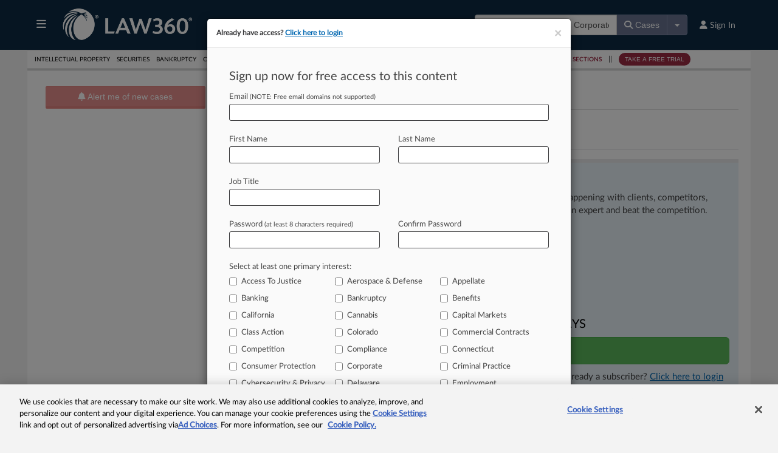

--- FILE ---
content_type: text/javascript
request_url: https://static.law360news.com/assets/www/jquery_ui-18f0a432ce168590517634ff2041ed946cea733452dd65d32859d611eed37431.js
body_size: 114598
content:
!function(e){"use strict";"function"==typeof define&&define.amd?define(["jquery"],e):e(jQuery)}((function(e){"use strict";return e.ui=e.ui||{},e.ui.version="1.14.1"})),function(e){"use strict";"function"==typeof define&&define.amd?define(["jquery","./version"],e):e(jQuery)}((function(e){"use strict";return e.ui.keyCode={BACKSPACE:8,COMMA:188,DELETE:46,DOWN:40,END:35,ENTER:13,ESCAPE:27,HOME:36,LEFT:37,PAGE_DOWN:34,PAGE_UP:33,PERIOD:190,RIGHT:39,SPACE:32,TAB:9,UP:38}})),function(e){"use strict";"function"==typeof define&&define.amd?define(["jquery","./version"],e):e(jQuery)}((function(e){"use strict";return function(){function t(e,t,i){return[parseFloat(e[0])*(h.test(e[0])?t/100:1),parseFloat(e[1])*(h.test(e[1])?i/100:1)]}function i(t,i){return parseInt(e.css(t,i),10)||0}function s(e){return null!=e&&e===e.window}function a(e){var t=e[0];return 9===t.nodeType?{width:e.width(),height:e.height(),offset:{top:0,left:0}}:s(t)?{width:e.width(),height:e.height(),offset:{top:e.scrollTop(),left:e.scrollLeft()}}:t.preventDefault?{width:0,height:0,offset:{top:t.pageY,left:t.pageX}}:{width:e.outerWidth(),height:e.outerHeight(),offset:e.offset()}}var n,r=Math.max,o=Math.abs,l=/left|center|right/,c=/top|center|bottom/,d=/[\+\-]\d+(\.[\d]+)?%?/,u=/^\w+/,h=/%$/,p=e.fn.position;e.position={scrollbarWidth:function(){if(void 0!==n)return n;var t,i,s=e("<div style='display:block;position:absolute;width:200px;height:200px;overflow:hidden;'><div style='height:300px;width:auto;'></div></div>"),a=s.children()[0];return e("body").append(s),t=a.offsetWidth,s.css("overflow","scroll"),t===(i=a.offsetWidth)&&(i=s[0].clientWidth),s.remove(),n=t-i},getScrollInfo:function(t){var i=t.isWindow||t.isDocument?"":t.element.css("overflow-x"),s=t.isWindow||t.isDocument?"":t.element.css("overflow-y"),a="scroll"===i||"auto"===i&&t.width<t.element[0].scrollWidth;return{width:"scroll"===s||"auto"===s&&t.height<t.element[0].scrollHeight?e.position.scrollbarWidth():0,height:a?e.position.scrollbarWidth():0}},getWithinInfo:function(t){var i=e(t||window),a=s(i[0]),n=!!i[0]&&9===i[0].nodeType;return{element:i,isWindow:a,isDocument:n,offset:!a&&!n?e(t).offset():{left:0,top:0},scrollLeft:i.scrollLeft(),scrollTop:i.scrollTop(),width:i.outerWidth(),height:i.outerHeight()}}},e.fn.position=function(s){if(!s||!s.of)return p.apply(this,arguments);var n,h,g,f,m,v,y="string"==typeof(s=e.extend({},s)).of?e(document).find(s.of):e(s.of),_=e.position.getWithinInfo(s.within),b=e.position.getScrollInfo(_),w=(s.collision||"flip").split(" "),k={};return v=a(y),y[0].preventDefault&&(s.at="left top"),h=v.width,g=v.height,f=v.offset,m=e.extend({},f),e.each(["my","at"],(function(){var e,t,i=(s[this]||"").split(" ");1===i.length&&(i=l.test(i[0])?i.concat(["center"]):c.test(i[0])?["center"].concat(i):["center","center"]),i[0]=l.test(i[0])?i[0]:"center",i[1]=c.test(i[1])?i[1]:"center",e=d.exec(i[0]),t=d.exec(i[1]),k[this]=[e?e[0]:0,t?t[0]:0],s[this]=[u.exec(i[0])[0],u.exec(i[1])[0]]})),1===w.length&&(w[1]=w[0]),"right"===s.at[0]?m.left+=h:"center"===s.at[0]&&(m.left+=h/2),"bottom"===s.at[1]?m.top+=g:"center"===s.at[1]&&(m.top+=g/2),n=t(k.at,h,g),m.left+=n[0],m.top+=n[1],this.each((function(){var a,l,c=e(this),d=c.outerWidth(),u=c.outerHeight(),p=i(this,"marginLeft"),v=i(this,"marginTop"),D=d+p+i(this,"marginRight")+b.width,x=u+v+i(this,"marginBottom")+b.height,C=e.extend({},m),I=t(k.my,c.outerWidth(),c.outerHeight());"right"===s.my[0]?C.left-=d:"center"===s.my[0]&&(C.left-=d/2),"bottom"===s.my[1]?C.top-=u:"center"===s.my[1]&&(C.top-=u/2),C.left+=I[0],C.top+=I[1],a={marginLeft:p,marginTop:v},e.each(["left","top"],(function(t,i){e.ui.position[w[t]]&&e.ui.position[w[t]][i](C,{targetWidth:h,targetHeight:g,elemWidth:d,elemHeight:u,collisionPosition:a,collisionWidth:D,collisionHeight:x,offset:[n[0]+I[0],n[1]+I[1]],my:s.my,at:s.at,within:_,elem:c})})),s.using&&(l=function(e){var t=f.left-C.left,i=t+h-d,a=f.top-C.top,n=a+g-u,l={target:{element:y,left:f.left,top:f.top,width:h,height:g},element:{element:c,left:C.left,top:C.top,width:d,height:u},horizontal:i<0?"left":t>0?"right":"center",vertical:n<0?"top":a>0?"bottom":"middle"};h<d&&o(t+i)<h&&(l.horizontal="center"),g<u&&o(a+n)<g&&(l.vertical="middle"),r(o(t),o(i))>r(o(a),o(n))?l.important="horizontal":l.important="vertical",s.using.call(this,e,l)}),c.offset(e.extend(C,{using:l}))}))},e.ui.position={fit:{left:function(e,t){var i,s=t.within,a=s.isWindow?s.scrollLeft:s.offset.left,n=s.width,o=e.left-t.collisionPosition.marginLeft,l=a-o,c=o+t.collisionWidth-n-a;t.collisionWidth>n?l>0&&c<=0?(i=e.left+l+t.collisionWidth-n-a,e.left+=l-i):e.left=c>0&&l<=0?a:l>c?a+n-t.collisionWidth:a:l>0?e.left+=l:c>0?e.left-=c:e.left=r(e.left-o,e.left)},top:function(e,t){var i,s=t.within,a=s.isWindow?s.scrollTop:s.offset.top,n=t.within.height,o=e.top-t.collisionPosition.marginTop,l=a-o,c=o+t.collisionHeight-n-a;t.collisionHeight>n?l>0&&c<=0?(i=e.top+l+t.collisionHeight-n-a,e.top+=l-i):e.top=c>0&&l<=0?a:l>c?a+n-t.collisionHeight:a:l>0?e.top+=l:c>0?e.top-=c:e.top=r(e.top-o,e.top)}},flip:{left:function(e,t){var i,s,a=t.within,n=a.offset.left+a.scrollLeft,r=a.width,l=a.isWindow?a.scrollLeft:a.offset.left,c=e.left-t.collisionPosition.marginLeft,d=c-l,u=c+t.collisionWidth-r-l,h="left"===t.my[0]?-t.elemWidth:"right"===t.my[0]?t.elemWidth:0,p="left"===t.at[0]?t.targetWidth:"right"===t.at[0]?-t.targetWidth:0,g=-2*t.offset[0];d<0?((i=e.left+h+p+g+t.collisionWidth-r-n)<0||i<o(d))&&(e.left+=h+p+g):u>0&&((s=e.left-t.collisionPosition.marginLeft+h+p+g-l)>0||o(s)<u)&&(e.left+=h+p+g)},top:function(e,t){var i,s,a=t.within,n=a.offset.top+a.scrollTop,r=a.height,l=a.isWindow?a.scrollTop:a.offset.top,c=e.top-t.collisionPosition.marginTop,d=c-l,u=c+t.collisionHeight-r-l,h="top"===t.my[1]?-t.elemHeight:"bottom"===t.my[1]?t.elemHeight:0,p="top"===t.at[1]?t.targetHeight:"bottom"===t.at[1]?-t.targetHeight:0,g=-2*t.offset[1];d<0?((s=e.top+h+p+g+t.collisionHeight-r-n)<0||s<o(d))&&(e.top+=h+p+g):u>0&&((i=e.top-t.collisionPosition.marginTop+h+p+g-l)>0||o(i)<u)&&(e.top+=h+p+g)}},flipfit:{left:function(){e.ui.position.flip.left.apply(this,arguments),e.ui.position.fit.left.apply(this,arguments)},top:function(){e.ui.position.flip.top.apply(this,arguments),e.ui.position.fit.top.apply(this,arguments)}}}}(),e.ui.position})),function(e){"use strict";"function"==typeof define&&define.amd?define(["jquery","./version"],e):e(jQuery)}((function(e){"use strict";return e.fn.extend({uniqueId:(t=0,function(){return this.each((function(){this.id||(this.id="ui-id-"+ ++t)}))}),removeUniqueId:function(){return this.each((function(){/^ui-id-\d+$/.test(this.id)&&e(this).removeAttr("id")}))}});var t})),function(e){"use strict";"function"==typeof define&&define.amd?define(["jquery","./version"],e):e(jQuery)}((function(e){"use strict";var t,i=0,s=Array.prototype.hasOwnProperty,a=Array.prototype.slice;return e.cleanData=(t=e.cleanData,function(i){var s,a,n;for(n=0;null!=(a=i[n]);n++)(s=e._data(a,"events"))&&s.remove&&e(a).triggerHandler("remove");t(i)}),e.widget=function(t,i,s){var a,n,r,o={},l=t.split(".")[0];if("__proto__"===(t=t.split(".")[1])||"constructor"===t)return e.error("Invalid widget name: "+t);var c=l+"-"+t;return s||(s=i,i=e.Widget),Array.isArray(s)&&(s=e.extend.apply(null,[{}].concat(s))),e.expr.pseudos[c.toLowerCase()]=function(t){return!!e.data(t,c)},e[l]=e[l]||{},a=e[l][t],n=e[l][t]=function(e,t){if(!this||!this._createWidget)return new n(e,t);arguments.length&&this._createWidget(e,t)},e.extend(n,a,{version:s.version,_proto:e.extend({},s),_childConstructors:[]}),(r=new i).options=e.widget.extend({},r.options),e.each(s,(function(e,t){o[e]="function"==typeof t?function(){function s(){return i.prototype[e].apply(this,arguments)}function a(t){return i.prototype[e].apply(this,t)}return function(){var e,i=this._super,n=this._superApply;return this._super=s,this._superApply=a,e=t.apply(this,arguments),this._super=i,this._superApply=n,e}}():t})),n.prototype=e.widget.extend(r,{widgetEventPrefix:a&&r.widgetEventPrefix||t},o,{constructor:n,namespace:l,widgetName:t,widgetFullName:c}),a?(e.each(a._childConstructors,(function(t,i){var s=i.prototype;e.widget(s.namespace+"."+s.widgetName,n,i._proto)})),delete a._childConstructors):i._childConstructors.push(n),e.widget.bridge(t,n),n},e.widget.extend=function(t){for(var i,n,r=a.call(arguments,1),o=0,l=r.length;o<l;o++)for(i in r[o])n=r[o][i],s.call(r[o],i)&&void 0!==n&&(e.isPlainObject(n)?t[i]=e.isPlainObject(t[i])?e.widget.extend({},t[i],n):e.widget.extend({},n):t[i]=n);return t},e.widget.bridge=function(t,i){var s=i.prototype.widgetFullName||t;e.fn[t]=function(n){var r="string"==typeof n,o=a.call(arguments,1),l=this;return r?this.length||"instance"!==n?this.each((function(){var i,a=e.data(this,s);return"instance"===n?(l=a,!1):a?"function"!=typeof a[n]||"_"===n.charAt(0)?e.error("no such method '"+n+"' for "+t+" widget instance"):(i=a[n].apply(a,o))!==a&&void 0!==i?(l=i&&i.jquery?l.pushStack(i.get()):i,!1):void 0:e.error("cannot call methods on "+t+" prior to initialization; attempted to call method '"+n+"'")})):l=void 0:(o.length&&(n=e.widget.extend.apply(null,[n].concat(o))),this.each((function(){var t=e.data(this,s);t?(t.option(n||{}),t._init&&t._init()):e.data(this,s,new i(n,this))}))),l}},e.Widget=function(){},e.Widget._childConstructors=[],e.Widget.prototype={widgetName:"widget",widgetEventPrefix:"",defaultElement:"<div>",options:{classes:{},disabled:!1,create:null},_createWidget:function(t,s){s=e(s||this.defaultElement||this)[0],this.element=e(s),this.uuid=i++,this.eventNamespace="."+this.widgetName+this.uuid,this.bindings=e(),this.hoverable=e(),this.focusable=e(),this.classesElementLookup={},s!==this&&(e.data(s,this.widgetFullName,this),this._on(!0,this.element,{remove:function(e){e.target===s&&this.destroy()}}),this.document=e(s.style?s.ownerDocument:s.document||s),this.window=e(this.document[0].defaultView||this.document[0].parentWindow)),this.options=e.widget.extend({},this.options,this._getCreateOptions(),t),this._create(),this.options.disabled&&this._setOptionDisabled(this.options.disabled),this._trigger("create",null,this._getCreateEventData()),this._init()},_getCreateOptions:function(){return{}},_getCreateEventData:e.noop,_create:e.noop,_init:e.noop,destroy:function(){var t=this;this._destroy(),e.each(this.classesElementLookup,(function(e,i){t._removeClass(i,e)})),this.element.off(this.eventNamespace).removeData(this.widgetFullName),this.widget().off(this.eventNamespace).removeAttr("aria-disabled"),this.bindings.off(this.eventNamespace)},_destroy:e.noop,widget:function(){return this.element},option:function(t,i){var s,a,n,r=t;if(0===arguments.length)return e.widget.extend({},this.options);if("string"==typeof t)if(r={},s=t.split("."),t=s.shift(),s.length){for(a=r[t]=e.widget.extend({},this.options[t]),n=0;n<s.length-1;n++)a[s[n]]=a[s[n]]||{},a=a[s[n]];if(t=s.pop(),1===arguments.length)return void 0===a[t]?null:a[t];a[t]=i}else{if(1===arguments.length)return void 0===this.options[t]?null:this.options[t];r[t]=i}return this._setOptions(r),this},_setOptions:function(e){var t;for(t in e)this._setOption(t,e[t]);return this},_setOption:function(e,t){return"classes"===e&&this._setOptionClasses(t),this.options[e]=t,"disabled"===e&&this._setOptionDisabled(t),this},_setOptionClasses:function(t){var i,s,a;for(i in t)a=this.classesElementLookup[i],t[i]!==this.options.classes[i]&&a&&a.length&&(s=e(a.get()),this._removeClass(a,i),s.addClass(this._classes({element:s,keys:i,classes:t,add:!0})))},_setOptionDisabled:function(e){this._toggleClass(this.widget(),this.widgetFullName+"-disabled",null,!!e),e&&(this._removeClass(this.hoverable,null,"ui-state-hover"),this._removeClass(this.focusable,null,"ui-state-focus"))},enable:function(){return this._setOptions({disabled:!1})},disable:function(){return this._setOptions({disabled:!0})},_classes:function(t){function i(){var i=[];t.element.each((function(t,s){e.map(n.classesElementLookup,(function(e){return e})).some((function(e){return e.is(s)}))||i.push(s)})),n._on(e(i),{remove:"_untrackClassesElement"})}function s(s,r){var o,l;for(l=0;l<s.length;l++)o=n.classesElementLookup[s[l]]||e(),t.add?(i(),o=e(e.uniqueSort(o.get().concat(t.element.get())))):o=e(o.not(t.element).get()),n.classesElementLookup[s[l]]=o,a.push(s[l]),r&&t.classes[s[l]]&&a.push(t.classes[s[l]])}var a=[],n=this;return(t=e.extend({element:this.element,classes:this.options.classes||{}},t)).keys&&s(t.keys.match(/\S+/g)||[],!0),t.extra&&s(t.extra.match(/\S+/g)||[]),a.join(" ")},_untrackClassesElement:function(t){var i=this;e.each(i.classesElementLookup,(function(s,a){-1!==e.inArray(t.target,a)&&(i.classesElementLookup[s]=e(a.not(t.target).get()))})),this._off(e(t.target))},_removeClass:function(e,t,i){return this._toggleClass(e,t,i,!1)},_addClass:function(e,t,i){return this._toggleClass(e,t,i,!0)},_toggleClass:function(e,t,i,s){s="boolean"==typeof s?s:i;var a="string"==typeof e||null===e,n={extra:a?t:i,keys:a?e:t,element:a?this.element:e,add:s};return n.element.toggleClass(this._classes(n),s),this},_on:function(t,i,s){var a,n=this;"boolean"!=typeof t&&(s=i,i=t,t=!1),s?(i=a=e(i),this.bindings=this.bindings.add(i)):(s=i,i=this.element,a=this.widget()),e.each(s,(function(s,r){function o(){if(t||!0!==n.options.disabled&&!e(this).hasClass("ui-state-disabled"))return("string"==typeof r?n[r]:r).apply(n,arguments)}"string"!=typeof r&&(o.guid=r.guid=r.guid||o.guid||e.guid++);var l=s.match(/^([\w:-]*)\s*(.*)$/),c=l[1]+n.eventNamespace,d=l[2];d?a.on(c,d,o):i.on(c,o)}))},_off:function(t,i){i=(i||"").split(" ").join(this.eventNamespace+" ")+this.eventNamespace,t.off(i),this.bindings=e(this.bindings.not(t).get()),this.focusable=e(this.focusable.not(t).get()),this.hoverable=e(this.hoverable.not(t).get())},_delay:function(e,t){function i(){return("string"==typeof e?s[e]:e).apply(s,arguments)}var s=this;return setTimeout(i,t||0)},_hoverable:function(t){this.hoverable=this.hoverable.add(t),this._on(t,{mouseenter:function(t){this._addClass(e(t.currentTarget),null,"ui-state-hover")},mouseleave:function(t){this._removeClass(e(t.currentTarget),null,"ui-state-hover")}})},_focusable:function(t){this.focusable=this.focusable.add(t),this._on(t,{focusin:function(t){this._addClass(e(t.currentTarget),null,"ui-state-focus")},focusout:function(t){this._removeClass(e(t.currentTarget),null,"ui-state-focus")}})},_trigger:function(t,i,s){var a,n,r=this.options[t];if(s=s||{},(i=e.Event(i)).type=(t===this.widgetEventPrefix?t:this.widgetEventPrefix+t).toLowerCase(),i.target=this.element[0],n=i.originalEvent)for(a in n)a in i||(i[a]=n[a]);return this.element.trigger(i,s),!("function"==typeof r&&!1===r.apply(this.element[0],[i].concat(s))||i.isDefaultPrevented())}},e.each({show:"fadeIn",hide:"fadeOut"},(function(t,i){e.Widget.prototype["_"+t]=function(s,a,n){var r;"string"==typeof a&&(a={effect:a});var o=a?!0===a||"number"==typeof a?i:a.effect||i:t;"number"==typeof(a=a||{})?a={duration:a}:!0===a&&(a={}),r=!e.isEmptyObject(a),a.complete=n,a.delay&&s.delay(a.delay),r&&e.effects&&e.effects.effect[o]?s[t](a):o!==t&&s[o]?s[o](a.duration,a.easing,n):s.queue((function(i){e(this)[t](),n&&n.call(s[0]),i()}))}})),e.widget})),function(e){"use strict";"function"==typeof define&&define.amd?define(["jquery","../keycode","../position","../unique-id","../version","../widget"],e):e(jQuery)}((function(e){"use strict";return e.widget("ui.menu",{version:"1.14.1",defaultElement:"<ul>",delay:300,options:{icons:{submenu:"ui-icon-caret-1-e"},items:"> *",menus:"ul",position:{my:"left top",at:"right top"},role:"menu",blur:null,focus:null,select:null},_create:function(){this.activeMenu=this.element,this.mouseHandled=!1,this.lastMousePosition={x:null,y:null},this.element.uniqueId().attr({role:this.options.role,tabIndex:0}),this._addClass("ui-menu","ui-widget ui-widget-content"),this._on({"mousedown .ui-menu-item":function(e){e.preventDefault(),this._activateItem(e)},"click .ui-menu-item":function(t){var i=e(t.target),s=e(this.document[0].activeElement);!this.mouseHandled&&i.not(".ui-state-disabled").length&&(this.select(t),t.isPropagationStopped()||(this.mouseHandled=!0),i.has(".ui-menu").length?this.expand(t):!this.element.is(":focus")&&s.closest(".ui-menu").length&&(this.element.trigger("focus",[!0]),this.active&&1===this.active.parents(".ui-menu").length&&clearTimeout(this.timer)))},"mouseenter .ui-menu-item":"_activateItem","mousemove .ui-menu-item":"_activateItem",mouseleave:"collapseAll","mouseleave .ui-menu":"collapseAll",focus:function(e,t){var i=this.active||this._menuItems().first();t||this.focus(e,i)},blur:function(t){this._delay((function(){!e.contains(this.element[0],this.document[0].activeElement)&&this.collapseAll(t)}))},keydown:"_keydown"}),this.refresh(),this._on(this.document,{click:function(e){this._closeOnDocumentClick(e)&&this.collapseAll(e,!0),this.mouseHandled=!1}})},_activateItem:function(t){if(!this.previousFilter&&(t.clientX!==this.lastMousePosition.x||t.clientY!==this.lastMousePosition.y)){this.lastMousePosition={x:t.clientX,y:t.clientY};var i=e(t.target).closest(".ui-menu-item"),s=e(t.currentTarget);i[0]===s[0]&&(s.is(".ui-state-active")||(this._removeClass(s.siblings().children(".ui-state-active"),null,"ui-state-active"),this.focus(t,s)))}},_destroy:function(){var t=this.element.find(".ui-menu-item").removeAttr("role aria-disabled").children(".ui-menu-item-wrapper").removeUniqueId().removeAttr("tabIndex role aria-haspopup");this.element.removeAttr("aria-activedescendant").find(".ui-menu").addBack().removeAttr("role aria-labelledby aria-expanded aria-hidden aria-disabled tabIndex").removeUniqueId().show(),t.children().each((function(){var t=e(this);t.data("ui-menu-submenu-caret")&&t.remove()}))},_keydown:function(t){var i,s,a,n,r=!0;switch(t.keyCode){case e.ui.keyCode.PAGE_UP:this.previousPage(t);break;case e.ui.keyCode.PAGE_DOWN:this.nextPage(t);break;case e.ui.keyCode.HOME:this._move("first","first",t);break;case e.ui.keyCode.END:this._move("last","last",t);break;case e.ui.keyCode.UP:this.previous(t);break;case e.ui.keyCode.DOWN:this.next(t);break;case e.ui.keyCode.LEFT:this.collapse(t);break;case e.ui.keyCode.RIGHT:this.active&&!this.active.is(".ui-state-disabled")&&this.expand(t);break;case e.ui.keyCode.ENTER:case e.ui.keyCode.SPACE:this._activate(t);break;case e.ui.keyCode.ESCAPE:this.collapse(t);break;default:r=!1,s=this.previousFilter||"",n=!1,a=t.keyCode>=96&&t.keyCode<=105?(t.keyCode-96).toString():String.fromCharCode(t.keyCode),clearTimeout(this.filterTimer),a===s?n=!0:a=s+a,i=this._filterMenuItems(a),(i=n&&-1!==i.index(this.active.next())?this.active.nextAll(".ui-menu-item"):i).length||(a=String.fromCharCode(t.keyCode),i=this._filterMenuItems(a)),i.length?(this.focus(t,i),this.previousFilter=a,this.filterTimer=this._delay((function(){delete this.previousFilter}),1e3)):delete this.previousFilter}r&&t.preventDefault()},_activate:function(e){this.active&&!this.active.is(".ui-state-disabled")&&(this.active.children("[aria-haspopup='true']").length?this.expand(e):this.select(e))},refresh:function(){var t,i,s,a,n=this,r=this.options.icons.submenu,o=this.element.find(this.options.menus);this._toggleClass("ui-menu-icons",null,!!this.element.find(".ui-icon").length),i=o.filter(":not(.ui-menu)").hide().attr({role:this.options.role,"aria-hidden":"true","aria-expanded":"false"}).each((function(){var t=e(this),i=t.prev(),s=e("<span>").data("ui-menu-submenu-caret",!0);n._addClass(s,"ui-menu-icon","ui-icon "+r),i.attr("aria-haspopup","true").prepend(s),t.attr("aria-labelledby",i.attr("id"))})),this._addClass(i,"ui-menu","ui-widget ui-widget-content ui-front"),(t=o.add(this.element).find(this.options.items)).not(".ui-menu-item").each((function(){var t=e(this);n._isDivider(t)&&n._addClass(t,"ui-menu-divider","ui-widget-content")})),a=(s=t.not(".ui-menu-item, .ui-menu-divider")).children().not(".ui-menu").uniqueId().attr({tabIndex:-1,role:this._itemRole()}),this._addClass(s,"ui-menu-item")._addClass(a,"ui-menu-item-wrapper"),t.filter(".ui-state-disabled").attr("aria-disabled","true"),this.active&&!e.contains(this.element[0],this.active[0])&&this.blur()},_itemRole:function(){return{menu:"menuitem",listbox:"option"}[this.options.role]},_setOption:function(e,t){if("icons"===e){var i=this.element.find(".ui-menu-icon");this._removeClass(i,null,this.options.icons.submenu)._addClass(i,null,t.submenu)}this._super(e,t)},_setOptionDisabled:function(e){this._super(e),this.element.attr("aria-disabled",String(e)),this._toggleClass(null,"ui-state-disabled",!!e)},focus:function(e,t){var i,s,a;this.blur(e,e&&"focus"===e.type),this._scrollIntoView(t),this.active=t.first(),s=this.active.children(".ui-menu-item-wrapper"),this._addClass(s,null,"ui-state-active"),this.options.role&&this.element.attr("aria-activedescendant",s.attr("id")),a=this.active.parent().closest(".ui-menu-item").children(".ui-menu-item-wrapper"),this._addClass(a,null,"ui-state-active"),e&&"keydown"===e.type?this._close():this.timer=this._delay((function(){this._close()}),this.delay),(i=t.children(".ui-menu")).length&&e&&/^mouse/.test(e.type)&&this._startOpening(i),this.activeMenu=t.parent(),this._trigger("focus",e,{item:t})},_scrollIntoView:function(t){var i,s,a,n,r,o;this._hasScroll()&&(i=parseFloat(e.css(this.activeMenu[0],"borderTopWidth"))||0,s=parseFloat(e.css(this.activeMenu[0],"paddingTop"))||0,a=t.offset().top-this.activeMenu.offset().top-i-s,n=this.activeMenu.scrollTop(),r=this.activeMenu.height(),o=t.outerHeight(),a<0?this.activeMenu.scrollTop(n+a):a+o>r&&this.activeMenu.scrollTop(n+a-r+o))},blur:function(e,t){t||clearTimeout(this.timer),this.active&&(this._removeClass(this.active.children(".ui-menu-item-wrapper"),null,"ui-state-active"),this._trigger("blur",e,{item:this.active}),this.active=null)},_startOpening:function(e){clearTimeout(this.timer),"true"===e.attr("aria-hidden")&&(this.timer=this._delay((function(){this._close(),this._open(e)}),this.delay))},_open:function(t){var i=e.extend({of:this.active},this.options.position);clearTimeout(this.timer),this.element.find(".ui-menu").not(t.parents(".ui-menu")).hide().attr("aria-hidden","true"),t.show().removeAttr("aria-hidden").attr("aria-expanded","true").position(i)},collapseAll:function(t,i){clearTimeout(this.timer),this.timer=this._delay((function(){var s=i?this.element:e(t&&t.target).closest(this.element.find(".ui-menu"));s.length||(s=this.element),this._close(s),this.blur(t),this._removeClass(s.find(".ui-state-active"),null,"ui-state-active"),this.activeMenu=s}),i?0:this.delay)},_close:function(e){e||(e=this.active?this.active.parent():this.element),e.find(".ui-menu").hide().attr("aria-hidden","true").attr("aria-expanded","false")},_closeOnDocumentClick:function(t){return!e(t.target).closest(".ui-menu").length},_isDivider:function(e){return!/[^\-\u2014\u2013\s]/.test(e.text())},collapse:function(e){var t=this.active&&this.active.parent().closest(".ui-menu-item",this.element);t&&t.length&&(this._close(),this.focus(e,t))},expand:function(e){var t=this.active&&this._menuItems(this.active.children(".ui-menu")).first();t&&t.length&&(this._open(t.parent()),this._delay((function(){this.focus(e,t)})))},next:function(e){this._move("next","first",e)},previous:function(e){this._move("prev","last",e)},isFirstItem:function(){return this.active&&!this.active.prevAll(".ui-menu-item").length},isLastItem:function(){return this.active&&!this.active.nextAll(".ui-menu-item").length},_menuItems:function(e){return(e||this.element).find(this.options.items).filter(".ui-menu-item")},_move:function(e,t,i){var s;this.active&&(s="first"===e||"last"===e?this.active["first"===e?"prevAll":"nextAll"](".ui-menu-item").last():this.active[e+"All"](".ui-menu-item").first()),s&&s.length&&this.active||(s=this._menuItems(this.activeMenu)[t]()),this.focus(i,s)},nextPage:function(t){var i,s,a;this.active?this.isLastItem()||(this._hasScroll()?(s=this.active.offset().top,a=this.element.innerHeight(),0===e.fn.jquery.indexOf("3.2.")&&(a+=this.element[0].offsetHeight-this.element.outerHeight()),this.active.nextAll(".ui-menu-item").each((function(){return(i=e(this)).offset().top-s-a<0})),this.focus(t,i)):this.focus(t,this._menuItems(this.activeMenu)[this.active?"last":"first"]())):this.next(t)},previousPage:function(t){var i,s,a;this.active?this.isFirstItem()||(this._hasScroll()?(s=this.active.offset().top,a=this.element.innerHeight(),0===e.fn.jquery.indexOf("3.2.")&&(a+=this.element[0].offsetHeight-this.element.outerHeight()),this.active.prevAll(".ui-menu-item").each((function(){return(i=e(this)).offset().top-s+a>0})),this.focus(t,i)):this.focus(t,this._menuItems(this.activeMenu).first())):this.next(t)},_hasScroll:function(){return this.element.outerHeight()<this.element.prop("scrollHeight")},select:function(t){this.active=this.active||e(t.target).closest(".ui-menu-item");var i={item:this.active};this.active.has(".ui-menu").length||this.collapseAll(t,!0),this._trigger("select",t,i)},_filterMenuItems:function(t){var i=t.replace(/[\-\[\]{}()*+?.,\\\^$|#\s]/g,"\\$&"),s=new RegExp("^"+i,"i");return this.activeMenu.find(this.options.items).filter(".ui-menu-item").filter((function(){return s.test(String.prototype.trim.call(e(this).children(".ui-menu-item-wrapper").text()))}))}})})),function(e){"use strict";"function"==typeof define&&define.amd?define(["jquery","./menu","../keycode","../position","../version","../widget"],e):e(jQuery)}((function(e){"use strict";return e.widget("ui.autocomplete",{version:"1.14.1",defaultElement:"<input>",options:{appendTo:null,autoFocus:!1,delay:300,minLength:1,position:{my:"left top",at:"left bottom",collision:"none"},source:null,change:null,close:null,focus:null,open:null,response:null,search:null,select:null},requestIndex:0,pending:0,liveRegionTimer:null,_create:function(){var t,i,s,a=this.element[0].nodeName.toLowerCase(),n="textarea"===a,r="input"===a;this.isMultiLine=n||!r&&"true"===this.element.prop("contentEditable"),this.valueMethod=this.element[n||r?"val":"text"],this.isNewMenu=!0,this._addClass("ui-autocomplete-input"),this.element.attr("autocomplete","off"),this._on(this.element,{keydown:function(a){if(this.element.prop("readOnly"))return t=!0,s=!0,void(i=!0);t=!1,s=!1,i=!1;var n=e.ui.keyCode;switch(a.keyCode){case n.PAGE_UP:t=!0,this._move("previousPage",a);break;case n.PAGE_DOWN:t=!0,this._move("nextPage",a);break;case n.UP:t=!0,this._keyEvent("previous",a);break;case n.DOWN:t=!0,this._keyEvent("next",a);break;case n.ENTER:this.menu.active&&(t=!0,a.preventDefault(),this.menu.select(a));break;case n.TAB:this.menu.active&&this.menu.select(a);break;case n.ESCAPE:this.menu.element.is(":visible")&&(this.isMultiLine||this._value(this.term),this.close(a),a.preventDefault());break;default:i=!0,this._searchTimeout(a)}},keypress:function(s){if(t)return t=!1,void(this.isMultiLine&&!this.menu.element.is(":visible")||s.preventDefault());if(!i){var a=e.ui.keyCode;switch(s.keyCode){case a.PAGE_UP:this._move("previousPage",s);break;case a.PAGE_DOWN:this._move("nextPage",s);break;case a.UP:this._keyEvent("previous",s);break;case a.DOWN:this._keyEvent("next",s)}}},input:function(e){if(s)return s=!1,void e.preventDefault();this._searchTimeout(e)},focus:function(){this.selectedItem=null,this.previous=this._value()},blur:function(e){clearTimeout(this.searching),this.close(e),this._change(e)}}),this._initSource(),this.menu=e("<ul>").appendTo(this._appendTo()).menu({role:null}).hide().menu("instance"),this._addClass(this.menu.element,"ui-autocomplete","ui-front"),this._on(this.menu.element,{mousedown:function(e){e.preventDefault()},menufocus:function(t,i){var s,a;if(this.isNewMenu&&(this.isNewMenu=!1,t.originalEvent&&/^mouse/.test(t.originalEvent.type)))return this.menu.blur(),void this.document.one("mousemove",(function(){e(t.target).trigger(t.originalEvent)}));a=i.item.data("ui-autocomplete-item"),!1!==this._trigger("focus",t,{item:a})&&t.originalEvent&&/^key/.test(t.originalEvent.type)&&this._value(a.value),(s=i.item.attr("aria-label")||a.value)&&String.prototype.trim.call(s).length&&(clearTimeout(this.liveRegionTimer),this.liveRegionTimer=this._delay((function(){this.liveRegion.html(e("<div>").text(s))}),100))},menuselect:function(e,t){var i=t.item.data("ui-autocomplete-item"),s=this.previous;this.element[0]!==this.document[0].activeElement&&(this.element.trigger("focus"),this.previous=s),!1!==this._trigger("select",e,{item:i})&&this._value(i.value),this.term=this._value(),this.close(e),this.selectedItem=i}}),this.liveRegion=e("<div>",{role:"status","aria-live":"assertive","aria-relevant":"additions"}).appendTo(this.document[0].body),this._addClass(this.liveRegion,null,"ui-helper-hidden-accessible"),this._on(this.window,{beforeunload:function(){this.element.removeAttr("autocomplete")}})},_destroy:function(){clearTimeout(this.searching),this.element.removeAttr("autocomplete"),this.menu.element.remove(),this.liveRegion.remove()},_setOption:function(e,t){this._super(e,t),"source"===e&&this._initSource(),"appendTo"===e&&this.menu.element.appendTo(this._appendTo()),"disabled"===e&&t&&this.xhr&&this.xhr.abort()},_isEventTargetInWidget:function(t){var i=this.menu.element[0];return t.target===this.element[0]||t.target===i||e.contains(i,t.target)},_closeOnClickOutside:function(e){this._isEventTargetInWidget(e)||this.close()},_appendTo:function(){var t=this.options.appendTo;return t&&(t=t.jquery||t.nodeType?e(t):this.document.find(t).eq(0)),t&&t[0]||(t=this.element.closest(".ui-front, dialog")),t.length||(t=this.document[0].body),t},_initSource:function(){var t,i,s=this;Array.isArray(this.options.source)?(t=this.options.source,this.source=function(i,s){s(e.ui.autocomplete.filter(t,i.term))}):"string"==typeof this.options.source?(i=this.options.source,this.source=function(t,a){s.xhr&&s.xhr.abort(),s.xhr=e.ajax({url:i,data:t,dataType:"json",success:function(e){a(e)},error:function(){a([])}})}):this.source=this.options.source},_searchTimeout:function(e){clearTimeout(this.searching),this.searching=this._delay((function(){var t=this.term===this._value(),i=this.menu.element.is(":visible"),s=e.altKey||e.ctrlKey||e.metaKey||e.shiftKey;t&&(!t||i||s)||(this.selectedItem=null,this.search(null,e))}),this.options.delay)},search:function(e,t){return e=null!=e?e:this._value(),this.term=this._value(),e.length<this.options.minLength?this.close(t):!1!==this._trigger("search",t)?this._search(e):void 0},_search:function(e){this.pending++,this._addClass("ui-autocomplete-loading"),this.cancelSearch=!1,this.source({term:e},this._response())},_response:function(){var e=++this.requestIndex;return function(t){e===this.requestIndex&&this.__response(t),this.pending--,this.pending||this._removeClass("ui-autocomplete-loading")}.bind(this)},__response:function(e){e&&(e=this._normalize(e)),this._trigger("response",null,{content:e}),!this.options.disabled&&e&&e.length&&!this.cancelSearch?(this._suggest(e),this._trigger("open")):this._close()},close:function(e){this.cancelSearch=!0,this._close(e)},_close:function(e){this._off(this.document,"mousedown"),this.menu.element.is(":visible")&&(this.menu.element.hide(),this.menu.blur(),this.isNewMenu=!0,this._trigger("close",e))},_change:function(e){this.previous!==this._value()&&this._trigger("change",e,{item:this.selectedItem})},_normalize:function(t){return t.length&&t[0].label&&t[0].value?t:e.map(t,(function(t){return"string"==typeof t?{label:t,value:t}:e.extend({},t,{label:t.label||t.value,value:t.value||t.label})}))},_suggest:function(t){var i=this.menu.element.empty();this._renderMenu(i,t),this.isNewMenu=!0,this.menu.refresh(),i.show(),this._resizeMenu(),i.position(e.extend({of:this.element},this.options.position)),this.options.autoFocus&&this.menu.next(),this._on(this.document,{mousedown:"_closeOnClickOutside"})},_resizeMenu:function(){var e=this.menu.element;e.outerWidth(Math.max(e.width("").outerWidth()+1,this.element.outerWidth()))},_renderMenu:function(t,i){var s=this;e.each(i,(function(e,i){s._renderItemData(t,i)}))},_renderItemData:function(e,t){return this._renderItem(e,t).data("ui-autocomplete-item",t)},_renderItem:function(t,i){return e("<li>").append(e("<div>").text(i.label)).appendTo(t)},_move:function(e,t){if(this.menu.element.is(":visible"))return this.menu.isFirstItem()&&/^previous/.test(e)||this.menu.isLastItem()&&/^next/.test(e)?(this.isMultiLine||this._value(this.term),void this.menu.blur()):void this.menu[e](t);this.search(null,t)},widget:function(){return this.menu.element},_value:function(){return this.valueMethod.apply(this.element,arguments)},_keyEvent:function(e,t){this.isMultiLine&&!this.menu.element.is(":visible")||(this._move(e,t),t.preventDefault())}}),e.extend(e.ui.autocomplete,{escapeRegex:function(e){return e.replace(/[\-\[\]{}()*+?.,\\\^$|#\s]/g,"\\$&")},filter:function(t,i){var s=new RegExp(e.ui.autocomplete.escapeRegex(i),"i");return e.grep(t,(function(e){return s.test(e.label||e.value||e)}))}}),
e.widget("ui.autocomplete",e.ui.autocomplete,{options:{messages:{noResults:"No search results.",results:function(e){return e+(e>1?" results are":" result is")+" available, use up and down arrow keys to navigate."}}},__response:function(t){var i;this._superApply(arguments),this.options.disabled||this.cancelSearch||(i=t&&t.length?this.options.messages.results(t.length):this.options.messages.noResults,clearTimeout(this.liveRegionTimer),this.liveRegionTimer=this._delay((function(){this.liveRegion.html(e("<div>").text(i))}),100))}}),e.ui.autocomplete})),function(e){"use strict";"function"==typeof define&&define.amd?define(["jquery","../version","../keycode"],e):e(jQuery)}((function(e){"use strict";function t(e){for(var t,i;e.length&&e[0]!==document;){if(("absolute"===(t=e.css("position"))||"relative"===t||"fixed"===t)&&(i=parseInt(e.css("zIndex"),10),!isNaN(i)&&0!==i))return i;e=e.parent()}return 0}function i(){this._curInst=null,this._keyEvent=!1,this._disabledInputs=[],this._datepickerShowing=!1,this._inDialog=!1,this._mainDivId="ui-datepicker-div",this._inlineClass="ui-datepicker-inline",this._appendClass="ui-datepicker-append",this._triggerClass="ui-datepicker-trigger",this._dialogClass="ui-datepicker-dialog",this._disableClass="ui-datepicker-disabled",this._unselectableClass="ui-datepicker-unselectable",this._currentClass="ui-datepicker-current-day",this._dayOverClass="ui-datepicker-days-cell-over",this.regional=[],this.regional[""]={closeText:"Done",prevText:"Prev",nextText:"Next",currentText:"Today",monthNames:["January","February","March","April","May","June","July","August","September","October","November","December"],monthNamesShort:["Jan","Feb","Mar","Apr","May","Jun","Jul","Aug","Sep","Oct","Nov","Dec"],dayNames:["Sunday","Monday","Tuesday","Wednesday","Thursday","Friday","Saturday"],dayNamesShort:["Sun","Mon","Tue","Wed","Thu","Fri","Sat"],dayNamesMin:["Su","Mo","Tu","We","Th","Fr","Sa"],weekHeader:"Wk",dateFormat:"mm/dd/yy",firstDay:0,isRTL:!1,showMonthAfterYear:!1,yearSuffix:"",selectMonthLabel:"Select month",selectYearLabel:"Select year"},this._defaults={showOn:"focus",showAnim:"fadeIn",showOptions:{},defaultDate:null,appendText:"",buttonText:"...",buttonImage:"",buttonImageOnly:!1,hideIfNoPrevNext:!1,navigationAsDateFormat:!1,gotoCurrent:!1,changeMonth:!1,changeYear:!1,yearRange:"c-10:c+10",showOtherMonths:!1,selectOtherMonths:!1,showWeek:!1,calculateWeek:this.iso8601Week,shortYearCutoff:"+10",minDate:null,maxDate:null,duration:"fast",beforeShowDay:null,beforeShow:null,onSelect:null,onChangeMonthYear:null,onClose:null,onUpdateDatepicker:null,numberOfMonths:1,showCurrentAtPos:0,stepMonths:1,stepBigMonths:12,altField:"",altFormat:"",constrainInput:!0,showButtonPanel:!1,autoSize:!1,disabled:!1},e.extend(this._defaults,this.regional[""]),this.regional.en=e.extend(!0,{},this.regional[""]),this.regional["en-US"]=e.extend(!0,{},this.regional.en),this.dpDiv=s(e("<div id='"+this._mainDivId+"' class='ui-datepicker ui-widget ui-widget-content ui-helper-clearfix ui-corner-all'></div>"))}function s(t){var i="button, .ui-datepicker-prev, .ui-datepicker-next, .ui-datepicker-calendar td a";return t.on("mouseout",i,(function(){e(this).removeClass("ui-state-hover"),-1!==this.className.indexOf("ui-datepicker-prev")&&e(this).removeClass("ui-datepicker-prev-hover"),-1!==this.className.indexOf("ui-datepicker-next")&&e(this).removeClass("ui-datepicker-next-hover")})).on("mouseover",i,a)}function a(){e.datepicker._isDisabledDatepicker(r.inline?r.dpDiv.parent()[0]:r.input[0])||(e(this).parents(".ui-datepicker-calendar").find("a").removeClass("ui-state-hover"),e(this).addClass("ui-state-hover"),-1!==this.className.indexOf("ui-datepicker-prev")&&e(this).addClass("ui-datepicker-prev-hover"),-1!==this.className.indexOf("ui-datepicker-next")&&e(this).addClass("ui-datepicker-next-hover"))}function n(t,i){for(var s in e.extend(t,i),i)null==i[s]&&(t[s]=i[s]);return t}var r;return e.extend(e.ui,{datepicker:{version:"1.14.1"}}),e.extend(i.prototype,{markerClassName:"hasDatepicker",maxRows:4,_widgetDatepicker:function(){return this.dpDiv},setDefaults:function(e){return n(this._defaults,e||{}),this},_attachDatepicker:function(t,i){var s,a,n;a="div"===(s=t.nodeName.toLowerCase())||"span"===s,t.id||(this.uuid+=1,t.id="dp"+this.uuid),(n=this._newInst(e(t),a)).settings=e.extend({},i||{}),"input"===s?this._connectDatepicker(t,n):a&&this._inlineDatepicker(t,n)},_newInst:function(t,i){return{id:t[0].id.replace(/([^A-Za-z0-9_\-])/g,"\\\\$1"),input:t,selectedDay:0,selectedMonth:0,selectedYear:0,drawMonth:0,drawYear:0,inline:i,dpDiv:i?s(e("<div class='"+this._inlineClass+" ui-datepicker ui-widget ui-widget-content ui-helper-clearfix ui-corner-all'></div>")):this.dpDiv}},_connectDatepicker:function(t,i){var s=e(t);i.append=e([]),i.trigger=e([]),s.hasClass(this.markerClassName)||(this._attachments(s,i),s.addClass(this.markerClassName).on("keydown",this._doKeyDown).on("keypress",this._doKeyPress).on("keyup",this._doKeyUp),this._autoSize(i),e.data(t,"datepicker",i),i.settings.disabled&&this._disableDatepicker(t))},_attachments:function(t,i){var s,a,n,r=this._get(i,"appendText"),o=this._get(i,"isRTL");i.append&&i.append.remove(),r&&(i.append=e("<span>").addClass(this._appendClass).text(r),t[o?"before":"after"](i.append)),t.off("focus",this._showDatepicker),i.trigger&&i.trigger.remove(),"focus"!==(s=this._get(i,"showOn"))&&"both"!==s||t.on("focus",this._showDatepicker),"button"!==s&&"both"!==s||(a=this._get(i,"buttonText"),n=this._get(i,"buttonImage"),this._get(i,"buttonImageOnly")?i.trigger=e("<img>").addClass(this._triggerClass).attr({src:n,alt:a,title:a}):(i.trigger=e("<button type='button'>").addClass(this._triggerClass),n?i.trigger.html(e("<img>").attr({src:n,alt:a,title:a})):i.trigger.text(a)),t[o?"before":"after"](i.trigger),i.trigger.on("click",(function(){return e.datepicker._datepickerShowing&&e.datepicker._lastInput===t[0]?e.datepicker._hideDatepicker():e.datepicker._datepickerShowing&&e.datepicker._lastInput!==t[0]?(e.datepicker._hideDatepicker(),e.datepicker._showDatepicker(t[0])):e.datepicker._showDatepicker(t[0]),!1})))},_autoSize:function(e){if(this._get(e,"autoSize")&&!e.inline){var t,i,s,a,n=new Date(2009,11,20),r=this._get(e,"dateFormat");r.match(/[DM]/)&&(t=function(e){for(i=0,s=0,a=0;a<e.length;a++)e[a].length>i&&(i=e[a].length,s=a);return s},n.setMonth(t(this._get(e,r.match(/MM/)?"monthNames":"monthNamesShort"))),n.setDate(t(this._get(e,r.match(/DD/)?"dayNames":"dayNamesShort"))+20-n.getDay())),e.input.attr("size",this._formatDate(e,n).length)}},_inlineDatepicker:function(t,i){var s=e(t);s.hasClass(this.markerClassName)||(s.addClass(this.markerClassName).append(i.dpDiv),e.data(t,"datepicker",i),this._setDate(i,this._getDefaultDate(i),!0),this._updateDatepicker(i),this._updateAlternate(i),i.settings.disabled&&this._disableDatepicker(t),i.dpDiv.css("display","block"))},_dialogDatepicker:function(t,i,s,a,r){var o,l,c,d,u,h=this._dialogInst;return h||(this.uuid+=1,o="dp"+this.uuid,this._dialogInput=e("<input type='text' id='"+o+"' style='position: absolute; top: -100px; width: 0px;'/>"),this._dialogInput.on("keydown",this._doKeyDown),e("body").append(this._dialogInput),(h=this._dialogInst=this._newInst(this._dialogInput,!1)).settings={},e.data(this._dialogInput[0],"datepicker",h)),n(h.settings,a||{}),i=i&&i.constructor===Date?this._formatDate(h,i):i,this._dialogInput.val(i),this._pos=r?r.length?r:[r.pageX,r.pageY]:null,this._pos||(l=document.documentElement.clientWidth,c=document.documentElement.clientHeight,d=document.documentElement.scrollLeft||document.body.scrollLeft,u=document.documentElement.scrollTop||document.body.scrollTop,this._pos=[l/2-100+d,c/2-150+u]),this._dialogInput.css("left",this._pos[0]+20+"px").css("top",this._pos[1]+"px"),h.settings.onSelect=s,this._inDialog=!0,this.dpDiv.addClass(this._dialogClass),this._showDatepicker(this._dialogInput[0]),e.blockUI&&e.blockUI(this.dpDiv),e.data(this._dialogInput[0],"datepicker",h),this},_destroyDatepicker:function(t){var i,s=e(t),a=e.data(t,"datepicker");s.hasClass(this.markerClassName)&&(i=t.nodeName.toLowerCase(),e.removeData(t,"datepicker"),"input"===i?(a.append.remove(),a.trigger.remove(),s.removeClass(this.markerClassName).off("focus",this._showDatepicker).off("keydown",this._doKeyDown).off("keypress",this._doKeyPress).off("keyup",this._doKeyUp)):"div"!==i&&"span"!==i||s.removeClass(this.markerClassName).empty(),e.datepicker._hideDatepicker(),r===a&&(r=null,this._curInst=null))},_enableDatepicker:function(t){var i,s,a=e(t),n=e.data(t,"datepicker");a.hasClass(this.markerClassName)&&("input"===(i=t.nodeName.toLowerCase())?(t.disabled=!1,n.trigger.filter("button").each((function(){this.disabled=!1})).end().filter("img").css({opacity:"1.0",cursor:""})):"div"!==i&&"span"!==i||((s=a.children("."+this._inlineClass)).children().removeClass("ui-state-disabled"),s.find("select.ui-datepicker-month, select.ui-datepicker-year").prop("disabled",!1)),this._disabledInputs=e.map(this._disabledInputs,(function(e){return e===t?null:e})))},_disableDatepicker:function(t){var i,s,a=e(t),n=e.data(t,"datepicker");a.hasClass(this.markerClassName)&&("input"===(i=t.nodeName.toLowerCase())?(t.disabled=!0,n.trigger.filter("button").each((function(){this.disabled=!0})).end().filter("img").css({opacity:"0.5",cursor:"default"})):"div"!==i&&"span"!==i||((s=a.children("."+this._inlineClass)).children().addClass("ui-state-disabled"),s.find("select.ui-datepicker-month, select.ui-datepicker-year").prop("disabled",!0)),this._disabledInputs=e.map(this._disabledInputs,(function(e){return e===t?null:e})),this._disabledInputs[this._disabledInputs.length]=t)},_isDisabledDatepicker:function(e){if(!e)return!1;for(var t=0;t<this._disabledInputs.length;t++)if(this._disabledInputs[t]===e)return!0;return!1},_getInst:function(t){try{return e.data(t,"datepicker")}catch(e){throw"Missing instance data for this datepicker"}},_optionDatepicker:function(t,i,s){var a,r,o,l,c=this._getInst(t);if(2===arguments.length&&"string"==typeof i)return"defaults"===i?e.extend({},e.datepicker._defaults):c?"all"===i?e.extend({},c.settings):this._get(c,i):null;a=i||{},"string"==typeof i&&((a={})[i]=s),c&&(this._curInst===c&&this._hideDatepicker(),r=this._getDateDatepicker(t,!0),o=this._getMinMaxDate(c,"min"),l=this._getMinMaxDate(c,"max"),n(c.settings,a),null!==o&&void 0!==a.dateFormat&&void 0===a.minDate&&(c.settings.minDate=this._formatDate(c,o)),null!==l&&void 0!==a.dateFormat&&void 0===a.maxDate&&(c.settings.maxDate=this._formatDate(c,l)),"disabled"in a&&(a.disabled?this._disableDatepicker(t):this._enableDatepicker(t)),this._attachments(e(t),c),this._autoSize(c),this._setDate(c,r),this._updateAlternate(c),this._updateDatepicker(c))},_changeDatepicker:function(e,t,i){this._optionDatepicker(e,t,i)},_refreshDatepicker:function(e){var t=this._getInst(e);t&&this._updateDatepicker(t)},_setDateDatepicker:function(e,t){var i=this._getInst(e);i&&(this._setDate(i,t),this._updateDatepicker(i),this._updateAlternate(i))},_getDateDatepicker:function(e,t){var i=this._getInst(e);return i&&!i.inline&&this._setDateFromField(i,t),i?this._getDate(i):null},_doKeyDown:function(t){var i,s,a,n=e.datepicker._getInst(t.target),r=!0,o=n.dpDiv.is(".ui-datepicker-rtl");if(n._keyEvent=!0,e.datepicker._datepickerShowing)switch(t.keyCode){case 9:e.datepicker._hideDatepicker(),r=!1;break;case 13:return(a=e("td."+e.datepicker._dayOverClass+":not(."+e.datepicker._currentClass+")",n.dpDiv))[0]&&e.datepicker._selectDay(t.target,n.selectedMonth,n.selectedYear,a[0]),(i=e.datepicker._get(n,"onSelect"))?(s=e.datepicker._formatDate(n),i.apply(n.input?n.input[0]:null,[s,n])):e.datepicker._hideDatepicker(),!1;case 27:e.datepicker._hideDatepicker();break;case 33:e.datepicker._adjustDate(t.target,t.ctrlKey?-e.datepicker._get(n,"stepBigMonths"):-e.datepicker._get(n,"stepMonths"),"M");break;case 34:e.datepicker._adjustDate(t.target,t.ctrlKey?+e.datepicker._get(n,"stepBigMonths"):+e.datepicker._get(n,"stepMonths"),"M");break;case 35:(t.ctrlKey||t.metaKey)&&e.datepicker._clearDate(t.target),r=t.ctrlKey||t.metaKey;break;case 36:(t.ctrlKey||t.metaKey)&&e.datepicker._gotoToday(t.target),r=t.ctrlKey||t.metaKey;break;case 37:(t.ctrlKey||t.metaKey)&&e.datepicker._adjustDate(t.target,o?1:-1,"D"),r=t.ctrlKey||t.metaKey,t.originalEvent.altKey&&e.datepicker._adjustDate(t.target,t.ctrlKey?-e.datepicker._get(n,"stepBigMonths"):-e.datepicker._get(n,"stepMonths"),"M");break;case 38:(t.ctrlKey||t.metaKey)&&e.datepicker._adjustDate(t.target,-7,"D"),r=t.ctrlKey||t.metaKey;break;case 39:(t.ctrlKey||t.metaKey)&&e.datepicker._adjustDate(t.target,o?-1:1,"D"),r=t.ctrlKey||t.metaKey,t.originalEvent.altKey&&e.datepicker._adjustDate(t.target,t.ctrlKey?+e.datepicker._get(n,"stepBigMonths"):+e.datepicker._get(n,"stepMonths"),"M");break;case 40:(t.ctrlKey||t.metaKey)&&e.datepicker._adjustDate(t.target,7,"D"),r=t.ctrlKey||t.metaKey;break;default:r=!1}else 36===t.keyCode&&t.ctrlKey?e.datepicker._showDatepicker(this):r=!1;r&&(t.preventDefault(),t.stopPropagation())},_doKeyPress:function(t){var i,s,a=e.datepicker._getInst(t.target);if(e.datepicker._get(a,"constrainInput"))return i=e.datepicker._possibleChars(e.datepicker._get(a,"dateFormat")),s=String.fromCharCode(null==t.charCode?t.keyCode:t.charCode),t.ctrlKey||t.metaKey||s<" "||!i||i.indexOf(s)>-1},_doKeyUp:function(t){var i=e.datepicker._getInst(t.target);if(i.input.val()!==i.lastVal)try{e.datepicker.parseDate(e.datepicker._get(i,"dateFormat"),i.input?i.input.val():null,e.datepicker._getFormatConfig(i))&&(e.datepicker._setDateFromField(i),e.datepicker._updateAlternate(i),e.datepicker._updateDatepicker(i))}catch(e){}return!0},_showDatepicker:function(i){var s,a,r,o,l,c,d;("input"!==(i=i.target||i).nodeName.toLowerCase()&&(i=e("input",i.parentNode)[0]),e.datepicker._isDisabledDatepicker(i)||e.datepicker._lastInput===i)||(s=e.datepicker._getInst(i),e.datepicker._curInst&&e.datepicker._curInst!==s&&(e.datepicker._curInst.dpDiv.stop(!0,!0),s&&e.datepicker._datepickerShowing&&e.datepicker._hideDatepicker(e.datepicker._curInst.input[0])),!1!==(r=(a=e.datepicker._get(s,"beforeShow"))?a.apply(i,[i,s]):{})&&(n(s.settings,r),s.lastVal=null,e.datepicker._lastInput=i,e.datepicker._setDateFromField(s),e.datepicker._inDialog&&(i.value=""),e.datepicker._pos||(e.datepicker._pos=e.datepicker._findPos(i),e.datepicker._pos[1]+=i.offsetHeight),o=!1,e(i).parents().each((function(){return!(o|="fixed"===e(this).css("position"))})),l={left:e.datepicker._pos[0],top:e.datepicker._pos[1]},e.datepicker._pos=null,s.dpDiv.empty(),s.dpDiv.css({position:"absolute",display:"block",top:"-1000px"}),e.datepicker._updateDatepicker(s),l=e.datepicker._checkOffset(s,l,o),s.dpDiv.css({position:e.datepicker._inDialog&&e.blockUI?"static":o?"fixed":"absolute",display:"none",left:l.left+"px",top:l.top+"px"}),s.inline||(c=e.datepicker._get(s,"showAnim"),d=e.datepicker._get(s,"duration"),s.dpDiv.css("z-index",t(e(i))+1),e.datepicker._datepickerShowing=!0,e.effects&&e.effects.effect[c]?s.dpDiv.show(c,e.datepicker._get(s,"showOptions"),d):s.dpDiv[c||"show"](c?d:null),e.datepicker._shouldFocusInput(s)&&s.input.trigger("focus"),e.datepicker._curInst=s)))},_updateDatepicker:function(t){this.maxRows=4,r=t,t.dpDiv.empty().append(this._generateHTML(t)),this._attachHandlers(t);var i,s=this._getNumberOfMonths(t),n=s[1],o=17,l=t.dpDiv.find("."+this._dayOverClass+" a"),c=e.datepicker._get(t,"onUpdateDatepicker");l.length>0&&a.apply(l.get(0)),t.dpDiv.removeClass("ui-datepicker-multi-2 ui-datepicker-multi-3 ui-datepicker-multi-4").width(""),n>1&&t.dpDiv.addClass("ui-datepicker-multi-"+n).css("width",o*n+"em"),t.dpDiv[(1!==s[0]||1!==s[1]?"add":"remove")+"Class"]("ui-datepicker-multi"),t.dpDiv[(this._get(t,"isRTL")?"add":"remove")+"Class"]("ui-datepicker-rtl"),t===e.datepicker._curInst&&e.datepicker._datepickerShowing&&e.datepicker._shouldFocusInput(t)&&t.input.trigger("focus"),t.yearshtml&&(i=t.yearshtml,setTimeout((function(){i===t.yearshtml&&t.yearshtml&&t.dpDiv.find("select.ui-datepicker-year").first().replaceWith(t.yearshtml),i=t.yearshtml=null}),0)),c&&c.apply(t.input?t.input[0]:null,[t])},_shouldFocusInput:function(e){return e.input&&e.input.is(":visible")&&!e.input.is(":disabled")},_checkOffset:function(t,i,s){var a=t.dpDiv.outerWidth(),n=t.dpDiv.outerHeight(),r=t.input?t.input.outerWidth():0,o=t.input?t.input.outerHeight():0,l=document.documentElement.clientWidth+(s?0:e(document).scrollLeft()),c=document.documentElement.clientHeight+(s?0:e(document).scrollTop());return i.left-=this._get(t,"isRTL")?a-r:0,i.left-=s&&i.left===t.input.offset().left?e(document).scrollLeft():0,i.top-=s&&i.top===t.input.offset().top+o?e(document).scrollTop():0,i.left-=Math.min(i.left,i.left+a>l&&l>a?Math.abs(i.left+a-l):0),i.top-=Math.min(i.top,i.top+n>c&&c>n?Math.abs(n+o):0),i},_findPos:function(t){for(var i,s=this._getInst(t),a=this._get(s,"isRTL");t&&("hidden"===t.type||1!==t.nodeType||e.expr.pseudos.hidden(t));)t=t[a?"previousSibling":"nextSibling"];return[(i=e(t).offset()).left,i.top]},_hideDatepicker:function(t){var i,s,a,n,r=this._curInst;!r||t&&r!==e.data(t,"datepicker")||this._datepickerShowing&&(i=this._get(r,"showAnim"),s=this._get(r,"duration"),a=function(){e.datepicker._tidyDialog(r)},e.effects&&e.effects.effect[i]?r.dpDiv.hide(i,e.datepicker._get(r,"showOptions"),s,a):r.dpDiv["slideDown"===i?"slideUp":"fadeIn"===i?"fadeOut":"hide"](i?s:null,a),i||a(),this._datepickerShowing=!1,(n=this._get(r,"onClose"))&&n.apply(r.input?r.input[0]:null,[r.input?r.input.val():"",r]),this._lastInput=null,this._inDialog&&(this._dialogInput.css({position:"absolute",left:"0",top:"-100px"}),e.blockUI&&(e.unblockUI(),e("body").append(this.dpDiv))),this._inDialog=!1)},_tidyDialog:function(e){e.dpDiv.removeClass(this._dialogClass).off(".ui-datepicker-calendar")},_checkExternalClick:function(t){if(e.datepicker._curInst){var i=e(t.target),s=e.datepicker._getInst(i[0]);(i[0].id===e.datepicker._mainDivId||0!==i.parents("#"+e.datepicker._mainDivId).length||i.hasClass(e.datepicker.markerClassName)||i.closest("."+e.datepicker._triggerClass).length||!e.datepicker._datepickerShowing||e.datepicker._inDialog&&e.blockUI)&&(!i.hasClass(e.datepicker.markerClassName)||e.datepicker._curInst===s)||e.datepicker._hideDatepicker()}},_adjustDate:function(t,i,s){var a=e(t),n=this._getInst(a[0]);this._isDisabledDatepicker(a[0])||(this._adjustInstDate(n,i,s),this._updateDatepicker(n))},_gotoToday:function(t){var i,s=e(t),a=this._getInst(s[0]);this._get(a,"gotoCurrent")&&a.currentDay?(a.selectedDay=a.currentDay,a.drawMonth=a.selectedMonth=a.currentMonth,a.drawYear=a.selectedYear=a.currentYear):(i=new Date,a.selectedDay=i.getDate(),a.drawMonth=a.selectedMonth=i.getMonth(),a.drawYear=a.selectedYear=i.getFullYear()),this._notifyChange(a),this._adjustDate(s)},_selectMonthYear:function(t,i,s){var a=e(t),n=this._getInst(a[0]);n["selected"+("M"===s?"Month":"Year")]=n["draw"+("M"===s?"Month":"Year")]=parseInt(i.options[i.selectedIndex].value,10),this._notifyChange(n),this._adjustDate(a)},_selectDay:function(t,i,s,a){var n,r=e(t);e(a).hasClass(this._unselectableClass)||this._isDisabledDatepicker(r[0])||((n=this._getInst(r[0])).selectedDay=n.currentDay=parseInt(e("a",a).attr("data-date")),n.selectedMonth=n.currentMonth=i,n.selectedYear=n.currentYear=s,this._selectDate(t,this._formatDate(n,n.currentDay,n.currentMonth,n.currentYear)))},_clearDate:function(t){var i=e(t);this._selectDate(i,"")},_selectDate:function(t,i){var s,a=e(t),n=this._getInst(a[0]);i=null!=i?i:this._formatDate(n),n.input&&n.input.val(i),this._updateAlternate(n),(s=this._get(n,"onSelect"))?s.apply(n.input?n.input[0]:null,[i,n]):n.input&&n.input.trigger("change"),n.inline?this._updateDatepicker(n):(this._hideDatepicker(),this._lastInput=n.input[0],"object"!=typeof n.input[0]&&n.input.trigger("focus"),this._lastInput=null)},_updateAlternate:function(t){var i,s,a,n=this._get(t,"altField");n&&(i=this._get(t,"altFormat")||this._get(t,"dateFormat"),s=this._getDate(t),a=this.formatDate(i,s,this._getFormatConfig(t)),e(document).find(n).val(a))},noWeekends:function(e){var t=e.getDay();return[t>0&&t<6,""]},iso8601Week:function(e){var t,i=new Date(e.getTime());return i.setDate(i.getDate()+4-(i.getDay()||7)),t=i.getTime(),i.setMonth(0),i.setDate(1),Math.floor(Math.round((t-i)/864e5)/7)+1},parseDate:function(t,i,s){if(null==t||null==i)throw"Invalid arguments";if(""===(i="object"==typeof i?i.toString():i+""))return null;var a,n,r,o,l=0,c=(s?s.shortYearCutoff:null)||this._defaults.shortYearCutoff,d="string"!=typeof c?c:(new Date).getFullYear()%100+parseInt(c,10),u=(s?s.dayNamesShort:null)||this._defaults.dayNamesShort,h=(s?s.dayNames:null)||this._defaults.dayNames,p=(s?s.monthNamesShort:null)||this._defaults.monthNamesShort,g=(s?s.monthNames:null)||this._defaults.monthNames,f=-1,m=-1,v=-1,y=-1,_=!1,b=function(e){var i=a+1<t.length&&t.charAt(a+1)===e;return i&&a++,i},w=function(e){var t=b(e),s="@"===e?14:"!"===e?20:"y"===e&&t?4:"o"===e?3:2,a=new RegExp("^\\d{"+("y"===e?s:1)+","+s+"}"),n=i.substring(l).match(a);if(!n)throw"Missing number at position "+l;return l+=n[0].length,parseInt(n[0],10)},k=function(t,s,a){var n=-1,r=e.map(b(t)?a:s,(function(e,t){return[[t,e]]})).sort((function(e,t){return-(e[1].length-t[1].length)}));if(e.each(r,(function(e,t){var s=t[1];if(i.substr(l,s.length).toLowerCase()===s.toLowerCase())return n=t[0],l+=s.length,!1})),-1!==n)return n+1;throw"Unknown name at position "+l},D=function(){if(i.charAt(l)!==t.charAt(a))throw"Unexpected literal at position "+l;l++};for(a=0;a<t.length;a++)if(_)"'"!==t.charAt(a)||b("'")?D():_=!1;else switch(t.charAt(a)){case"d":v=w("d");break;case"D":k("D",u,h);break;case"o":y=w("o");break;case"m":m=w("m");break;case"M":m=k("M",p,g);break;case"y":f=w("y");break;case"@":f=(o=new Date(w("@"))).getFullYear(),m=o.getMonth()+1,v=o.getDate();break;case"!":f=(o=new Date((w("!")-this._ticksTo1970)/1e4)).getFullYear(),m=o.getMonth()+1,v=o.getDate();break;case"'":b("'")?D():_=!0;break;default:D()}if(l<i.length&&(r=i.substr(l),!/^\s+/.test(r)))throw"Extra/unparsed characters found in date: "+r;if(-1===f?f=(new Date).getFullYear():f<100&&(f+=(new Date).getFullYear()-(new Date).getFullYear()%100+(f<=d?0:-100)),y>-1)for(m=1,v=y;;){if(v<=(n=this._getDaysInMonth(f,m-1)))break;m++,v-=n}if((o=this._daylightSavingAdjust(new Date(f,m-1,v))).getFullYear()!==f||o.getMonth()+1!==m||o.getDate()!==v)throw"Invalid date";return o},ATOM:"yy-mm-dd",COOKIE:"D, dd M yy",ISO_8601:"yy-mm-dd",RFC_822:"D, d M y",RFC_850:"DD, dd-M-y",RFC_1036:"D, d M y",RFC_1123:"D, d M yy",RFC_2822:"D, d M yy",RSS:"D, d M y",TICKS:"!",TIMESTAMP:"@",W3C:"yy-mm-dd",_ticksTo1970:24*(718685+Math.floor(492.5)-Math.floor(19.7)+Math.floor(4.925))*60*60*1e7,formatDate:function(e,t,i){if(!t)return"";var s,a=(i?i.dayNamesShort:null)||this._defaults.dayNamesShort,n=(i?i.dayNames:null)||this._defaults.dayNames,r=(i?i.monthNamesShort:null)||this._defaults.monthNamesShort,o=(i?i.monthNames:null)||this._defaults.monthNames,l=function(t){var i=s+1<e.length&&e.charAt(s+1)===t;return i&&s++,i},c=function(e,t,i){var s=""+t;if(l(e))for(;s.length<i;)s="0"+s;return s},d=function(e,t,i,s){return l(e)?s[t]:i[t]},u="",h=!1;if(t)for(s=0;s<e.length;s++)if(h)"'"!==e.charAt(s)||l("'")?u+=e.charAt(s):h=!1;else switch(e.charAt(s)){case"d":u+=c("d",t.getDate(),2);break;case"D":u+=d("D",t.getDay(),a,n);break;case"o":u+=c("o",Math.round((new Date(t.getFullYear(),t.getMonth(),t.getDate()).getTime()-new Date(t.getFullYear(),0,0).getTime())/864e5),3);break;case"m":u+=c("m",t.getMonth()+1,2);break;case"M":u+=d("M",t.getMonth(),r,o);break;case"y":u+=l("y")?t.getFullYear():(t.getFullYear()%100<10?"0":"")+t.getFullYear()%100;break;case"@":u+=t.getTime();break;case"!":u+=1e4*t.getTime()+this._ticksTo1970;break;case"'":l("'")?u+="'":h=!0;break;default:u+=e.charAt(s)}return u},_possibleChars:function(e){var t,i="",s=!1,a=function(i){var s=t+1<e.length&&e.charAt(t+1)===i;return s&&t++,s};for(t=0;t<e.length;t++)if(s)"'"!==e.charAt(t)||a("'")?i+=e.charAt(t):s=!1;else switch(e.charAt(t)){case"d":case"m":case"y":case"@":i+="0123456789";break;case"D":case"M":return null;case"'":a("'")?i+="'":s=!0;break;default:i+=e.charAt(t)}return i},_get:function(e,t){return void 0!==e.settings[t]?e.settings[t]:this._defaults[t]},_setDateFromField:function(e,t){if(e.input.val()!==e.lastVal){var i=this._get(e,"dateFormat"),s=e.lastVal=e.input?e.input.val():null,a=this._getDefaultDate(e),n=a,r=this._getFormatConfig(e);try{n=this.parseDate(i,s,r)||a}catch(e){s=t?"":s}e.selectedDay=n.getDate(),e.drawMonth=e.selectedMonth=n.getMonth(),e.drawYear=e.selectedYear=n.getFullYear(),e.currentDay=s?n.getDate():0,e.currentMonth=s?n.getMonth():0,e.currentYear=s?n.getFullYear():0,this._adjustInstDate(e)}},_getDefaultDate:function(e){return this._restrictMinMax(e,this._determineDate(e,this._get(e,"defaultDate"),new Date))},_determineDate:function(t,i,s){var a=function(e){var t=new Date;return t.setDate(t.getDate()+e),t},n=function(i){try{return e.datepicker.parseDate(e.datepicker._get(t,"dateFormat"),i,e.datepicker._getFormatConfig(t))}catch(e){}for(var s=(i.toLowerCase().match(/^c/)?e.datepicker._getDate(t):null)||new Date,a=s.getFullYear(),n=s.getMonth(),r=s.getDate(),o=/([+\-]?[0-9]+)\s*(d|D|w|W|m|M|y|Y)?/g,l=o.exec(i);l;){switch(l[2]||"d"){case"d":case"D":r+=parseInt(l[1],10);break;case"w":case"W":r+=7*parseInt(l[1],10);break;case"m":case"M":n+=parseInt(l[1],10),r=Math.min(r,e.datepicker._getDaysInMonth(a,n));break;case"y":case"Y":a+=parseInt(l[1],10),r=Math.min(r,e.datepicker._getDaysInMonth(a,n))}l=o.exec(i)}return new Date(a,n,r)},r=null==i||""===i?s:"string"==typeof i?n(i):"number"==typeof i?isNaN(i)?s:a(i):new Date(i.getTime());return(r=r&&"Invalid Date"===r.toString()?s:r)&&(r.setHours(0),r.setMinutes(0),r.setSeconds(0),r.setMilliseconds(0)),this._daylightSavingAdjust(r)},_daylightSavingAdjust:function(e){return e?(e.setHours(e.getHours()>12?e.getHours()+2:0),e):null},_setDate:function(e,t,i){var s=!t,a=e.selectedMonth,n=e.selectedYear,r=this._restrictMinMax(e,this._determineDate(e,t,new Date));e.selectedDay=e.currentDay=r.getDate(),e.drawMonth=e.selectedMonth=e.currentMonth=r.getMonth(),e.drawYear=e.selectedYear=e.currentYear=r.getFullYear(),a===e.selectedMonth&&n===e.selectedYear||i||this._notifyChange(e),this._adjustInstDate(e),e.input&&e.input.val(s?"":this._formatDate(e))},_getDate:function(e){return!e.currentYear||e.input&&""===e.input.val()?null:this._daylightSavingAdjust(new Date(e.currentYear,e.currentMonth,e.currentDay))},_attachHandlers:function(t){var i=this._get(t,"stepMonths"),s="#"+t.id.replace(/\\\\/g,"\\");t.dpDiv.find("[data-handler]").map((function(){var t={prev:function(){e.datepicker._adjustDate(s,-i,"M")},next:function(){e.datepicker._adjustDate(s,+i,"M")},hide:function(){e.datepicker._hideDatepicker()},today:function(){e.datepicker._gotoToday(s)},selectDay:function(){return e.datepicker._selectDay(s,+this.getAttribute("data-month"),+this.getAttribute("data-year"),this),!1},selectMonth:function(){return e.datepicker._selectMonthYear(s,this,"M"),!1},selectYear:function(){return e.datepicker._selectMonthYear(s,this,"Y"),!1}};e(this).on(this.getAttribute("data-event"),t[this.getAttribute("data-handler")])}))},_generateHTML:function(t){var i,s,a,n,r,o,l,c,d,u,h,p,g,f,m,v,y,_,b,w,k,D,x,C,I,M,T,A,N,S,E,L,R,W,F,P,$,O,H,j=new Date,Y=this._daylightSavingAdjust(new Date(j.getFullYear(),j.getMonth(),j.getDate())),z=this._get(t,"isRTL"),B=this._get(t,"showButtonPanel"),K=this._get(t,"hideIfNoPrevNext"),V=this._get(t,"navigationAsDateFormat"),U=this._getNumberOfMonths(t),q=this._get(t,"showCurrentAtPos"),G=this._get(t,"stepMonths"),Q=1!==U[0]||1!==U[1],X=this._daylightSavingAdjust(t.currentDay?new Date(t.currentYear,t.currentMonth,t.currentDay):new Date(9999,9,9)),J=this._getMinMaxDate(t,"min"),Z=this._getMinMaxDate(t,"max"),ee=t.drawMonth-q,te=t.drawYear;if(ee<0&&(ee+=12,te--),Z)for(i=this._daylightSavingAdjust(new Date(Z.getFullYear(),Z.getMonth()-U[0]*U[1]+1,Z.getDate())),i=J&&i<J?J:i;this._daylightSavingAdjust(new Date(te,ee,1))>i;)--ee<0&&(ee=11,te--);for(t.drawMonth=ee,t.drawYear=te,s=this._get(t,"prevText"),s=V?this.formatDate(s,this._daylightSavingAdjust(new Date(te,ee-G,1)),this._getFormatConfig(t)):s,a=this._canAdjustMonth(t,-1,te,ee)?e("<a>").attr({class:"ui-datepicker-prev ui-corner-all","data-handler":"prev","data-event":"click",title:s}).append(e("<span>").addClass("ui-icon ui-icon-circle-triangle-"+(z?"e":"w")).text(s))[0].outerHTML:K?"":e("<a>").attr({class:"ui-datepicker-prev ui-corner-all ui-state-disabled",title:s}).append(e("<span>").addClass("ui-icon ui-icon-circle-triangle-"+(z?"e":"w")).text(s))[0].outerHTML,n=this._get(t,"nextText"),n=V?this.formatDate(n,this._daylightSavingAdjust(new Date(te,ee+G,1)),this._getFormatConfig(t)):n,r=this._canAdjustMonth(t,1,te,ee)?e("<a>").attr({class:"ui-datepicker-next ui-corner-all","data-handler":"next","data-event":"click",title:n}).append(e("<span>").addClass("ui-icon ui-icon-circle-triangle-"+(z?"w":"e")).text(n))[0].outerHTML:K?"":e("<a>").attr({class:"ui-datepicker-next ui-corner-all ui-state-disabled",title:n}).append(e("<span>").attr("class","ui-icon ui-icon-circle-triangle-"+(z?"w":"e")).text(n))[0].outerHTML,o=this._get(t,"currentText"),l=this._get(t,"gotoCurrent")&&t.currentDay?X:Y,o=V?this.formatDate(o,l,this._getFormatConfig(t)):o,c="",t.inline||(c=e("<button>").attr({type:"button",class:"ui-datepicker-close ui-state-default ui-priority-primary ui-corner-all","data-handler":"hide","data-event":"click"}).text(this._get(t,"closeText"))[0].outerHTML),d="",B&&(d=e("<div class='ui-datepicker-buttonpane ui-widget-content'>").append(z?c:"").append(this._isInRange(t,l)?e("<button>").attr({type:"button",class:"ui-datepicker-current ui-state-default ui-priority-secondary ui-corner-all","data-handler":"today","data-event":"click"}).text(o):"").append(z?"":c)[0].outerHTML),u=parseInt(this._get(t,"firstDay"),10),u=isNaN(u)?0:u,h=this._get(t,"showWeek"),p=this._get(t,"dayNames"),g=this._get(t,"dayNamesMin"),f=this._get(t,"monthNames"),m=this._get(t,"monthNamesShort"),v=this._get(t,"beforeShowDay"),y=this._get(t,"showOtherMonths"),_=this._get(t,"selectOtherMonths"),b=this._getDefaultDate(t),w="",D=0;D<U[0];D++){for(x="",this.maxRows=4,C=0;C<U[1];C++){if(I=this._daylightSavingAdjust(new Date(te,ee,t.selectedDay)),M=" ui-corner-all",T="",Q){if(T+="<div class='ui-datepicker-group",U[1]>1)switch(C){case 0:T+=" ui-datepicker-group-first",M=" ui-corner-"+(z?"right":"left");break;case U[1]-1:T+=" ui-datepicker-group-last",M=" ui-corner-"+(z?"left":"right");break;default:T+=" ui-datepicker-group-middle",M=""}T+="'>"}for(T+="<div class='ui-datepicker-header ui-widget-header ui-helper-clearfix"+M+"'>"+(/all|left/.test(M)&&0===D?z?r:a:"")+(/all|right/.test(M)&&0===D?z?a:r:"")+this._generateMonthYearHeader(t,ee,te,J,Z,D>0||C>0,f,m)+"</div><table class='ui-datepicker-calendar'><thead><tr>",A=h?"<th class='ui-datepicker-week-col'>"+this._get(t,"weekHeader")+"</th>":"",k=0;k<7;k++)A+="<th scope='col'"+((k+u+6)%7>=5?" class='ui-datepicker-week-end'":"")+"><span title='"+p[N=(k+u)%7]+"'>"+g[N]+"</span></th>";for(T+=A+"</tr></thead><tbody>",S=this._getDaysInMonth(te,ee),te===t.selectedYear&&ee===t.selectedMonth&&(t.selectedDay=Math.min(t.selectedDay,S)),E=(this._getFirstDayOfMonth(te,ee)-u+7)%7,L=Math.ceil((E+S)/7),R=Q&&this.maxRows>L?this.maxRows:L,this.maxRows=R,W=this._daylightSavingAdjust(new Date(te,ee,1-E)),F=0;F<R;F++){for(T+="<tr>",P=h?"<td class='ui-datepicker-week-col'>"+this._get(t,"calculateWeek")(W)+"</td>":"",k=0;k<7;k++)$=v?v.apply(t.input?t.input[0]:null,[W]):[!0,""],H=(O=W.getMonth()!==ee)&&!_||!$[0]||J&&W<J||Z&&W>Z,P+="<td class='"+((k+u+6)%7>=5?" ui-datepicker-week-end":"")+(O?" ui-datepicker-other-month":"")+(W.getTime()===I.getTime()&&ee===t.selectedMonth&&t._keyEvent||b.getTime()===W.getTime()&&b.getTime()===I.getTime()?" "+this._dayOverClass:"")+(H?" "+this._unselectableClass+" ui-state-disabled":"")+(O&&!y?"":" "+$[1]+(W.getTime()===X.getTime()?" "+this._currentClass:"")+(W.getTime()===Y.getTime()?" ui-datepicker-today":""))+"'"+(O&&!y||!$[2]?"":" title='"+$[2].replace(/'/g,"&#39;")+"'")+(H?"":" data-handler='selectDay' data-event='click' data-month='"+W.getMonth()+"' data-year='"+W.getFullYear()+"'")+">"+(O&&!y?"&#xa0;":H?"<span class='ui-state-default'>"+W.getDate()+"</span>":"<a class='ui-state-default"+(W.getTime()===Y.getTime()?" ui-state-highlight":"")+(W.getTime()===X.getTime()?" ui-state-active":"")+(O?" ui-priority-secondary":"")+"' href='#' aria-current='"+(W.getTime()===X.getTime()?"true":"false")+"' data-date='"+W.getDate()+"'>"+W.getDate()+"</a>")+"</td>",W.setDate(W.getDate()+1),W=this._daylightSavingAdjust(W);T+=P+"</tr>"}++ee>11&&(ee=0,te++),
x+=T+="</tbody></table>"+(Q?"</div>"+(U[0]>0&&C===U[1]-1?"<div class='ui-datepicker-row-break'></div>":""):"")}w+=x}return w+=d,t._keyEvent=!1,w},_generateMonthYearHeader:function(e,t,i,s,a,n,r,o){var l,c,d,u,h,p,g,f,m=this._get(e,"changeMonth"),v=this._get(e,"changeYear"),y=this._get(e,"showMonthAfterYear"),_=this._get(e,"selectMonthLabel"),b=this._get(e,"selectYearLabel"),w="<div class='ui-datepicker-title'>",k="";if(n||!m)k+="<span class='ui-datepicker-month'>"+r[t]+"</span>";else{for(l=s&&s.getFullYear()===i,c=a&&a.getFullYear()===i,k+="<select class='ui-datepicker-month' aria-label='"+_+"' data-handler='selectMonth' data-event='change'>",d=0;d<12;d++)(!l||d>=s.getMonth())&&(!c||d<=a.getMonth())&&(k+="<option value='"+d+"'"+(d===t?" selected='selected'":"")+">"+o[d]+"</option>");k+="</select>"}if(y||(w+=k+(!n&&m&&v?"":"&#xa0;")),!e.yearshtml)if(e.yearshtml="",n||!v)w+="<span class='ui-datepicker-year'>"+i+"</span>";else{for(u=this._get(e,"yearRange").split(":"),h=(new Date).getFullYear(),p=function(e){var t=e.match(/c[+\-].*/)?i+parseInt(e.substring(1),10):e.match(/[+\-].*/)?h+parseInt(e,10):parseInt(e,10);return isNaN(t)?h:t},g=p(u[0]),f=Math.max(g,p(u[1]||"")),g=s?Math.max(g,s.getFullYear()):g,f=a?Math.min(f,a.getFullYear()):f,e.yearshtml+="<select class='ui-datepicker-year' aria-label='"+b+"' data-handler='selectYear' data-event='change'>";g<=f;g++)e.yearshtml+="<option value='"+g+"'"+(g===i?" selected='selected'":"")+">"+g+"</option>";e.yearshtml+="</select>",w+=e.yearshtml,e.yearshtml=null}return w+=this._get(e,"yearSuffix"),y&&(w+=(!n&&m&&v?"":"&#xa0;")+k),w+="</div>"},_adjustInstDate:function(e,t,i){var s=e.selectedYear+("Y"===i?t:0),a=e.selectedMonth+("M"===i?t:0),n=Math.min(e.selectedDay,this._getDaysInMonth(s,a))+("D"===i?t:0),r=this._restrictMinMax(e,this._daylightSavingAdjust(new Date(s,a,n)));e.selectedDay=r.getDate(),e.drawMonth=e.selectedMonth=r.getMonth(),e.drawYear=e.selectedYear=r.getFullYear(),"M"!==i&&"Y"!==i||this._notifyChange(e)},_restrictMinMax:function(e,t){var i=this._getMinMaxDate(e,"min"),s=this._getMinMaxDate(e,"max"),a=i&&t<i?i:t;return s&&a>s?s:a},_notifyChange:function(e){var t=this._get(e,"onChangeMonthYear");t&&t.apply(e.input?e.input[0]:null,[e.selectedYear,e.selectedMonth+1,e])},_getNumberOfMonths:function(e){var t=this._get(e,"numberOfMonths");return null==t?[1,1]:"number"==typeof t?[1,t]:t},_getMinMaxDate:function(e,t){return this._determineDate(e,this._get(e,t+"Date"),null)},_getDaysInMonth:function(e,t){return 32-this._daylightSavingAdjust(new Date(e,t,32)).getDate()},_getFirstDayOfMonth:function(e,t){return new Date(e,t,1).getDay()},_canAdjustMonth:function(e,t,i,s){var a=this._getNumberOfMonths(e),n=this._daylightSavingAdjust(new Date(i,s+(t<0?t:a[0]*a[1]),1));return t<0&&n.setDate(this._getDaysInMonth(n.getFullYear(),n.getMonth())),this._isInRange(e,n)},_isInRange:function(e,t){var i,s,a=this._getMinMaxDate(e,"min"),n=this._getMinMaxDate(e,"max"),r=null,o=null,l=this._get(e,"yearRange");return l&&(i=l.split(":"),s=(new Date).getFullYear(),r=parseInt(i[0],10),o=parseInt(i[1],10),i[0].match(/[+\-].*/)&&(r+=s),i[1].match(/[+\-].*/)&&(o+=s)),(!a||t.getTime()>=a.getTime())&&(!n||t.getTime()<=n.getTime())&&(!r||t.getFullYear()>=r)&&(!o||t.getFullYear()<=o)},_getFormatConfig:function(e){var t=this._get(e,"shortYearCutoff");return{shortYearCutoff:t="string"!=typeof t?t:(new Date).getFullYear()%100+parseInt(t,10),dayNamesShort:this._get(e,"dayNamesShort"),dayNames:this._get(e,"dayNames"),monthNamesShort:this._get(e,"monthNamesShort"),monthNames:this._get(e,"monthNames")}},_formatDate:function(e,t,i,s){t||(e.currentDay=e.selectedDay,e.currentMonth=e.selectedMonth,e.currentYear=e.selectedYear);var a=t?"object"==typeof t?t:this._daylightSavingAdjust(new Date(s,i,t)):this._daylightSavingAdjust(new Date(e.currentYear,e.currentMonth,e.currentDay));return this.formatDate(this._get(e,"dateFormat"),a,this._getFormatConfig(e))}}),e.fn.datepicker=function(t){if(!this.length)return this;e.datepicker.initialized||(e(document).on("mousedown",e.datepicker._checkExternalClick),e.datepicker.initialized=!0),0===e("#"+e.datepicker._mainDivId).length&&e("body").append(e.datepicker.dpDiv);var i=Array.prototype.slice.call(arguments,1);return"string"!=typeof t||"isDisabled"!==t&&"getDate"!==t&&"widget"!==t?"option"===t&&2===arguments.length&&"string"==typeof arguments[1]?e.datepicker["_"+t+"Datepicker"].apply(e.datepicker,[this[0]].concat(i)):this.each((function(){"string"==typeof t?e.datepicker["_"+t+"Datepicker"].apply(e.datepicker,[this].concat(i)):e.datepicker._attachDatepicker(this,t)})):e.datepicker["_"+t+"Datepicker"].apply(e.datepicker,[this[0]].concat(i))},e.datepicker=new i,e.datepicker.initialized=!1,e.datepicker.uuid=(new Date).getTime(),e.datepicker.version="1.14.1",e.datepicker})),function(e){"use strict";var t=e.tablesorter={version:"2.31.3",parsers:[],widgets:[],defaults:{theme:"default",widthFixed:!1,showProcessing:!1,headerTemplate:"{content}",onRenderTemplate:null,onRenderHeader:null,cancelSelection:!0,tabIndex:!0,dateFormat:"mmddyyyy",sortMultiSortKey:"shiftKey",sortResetKey:"ctrlKey",usNumberFormat:!0,delayInit:!1,serverSideSorting:!1,resort:!0,headers:{},ignoreCase:!0,sortForce:null,sortList:[],sortAppend:null,sortStable:!1,sortInitialOrder:"asc",sortLocaleCompare:!1,sortReset:!1,sortRestart:!1,emptyTo:"bottom",stringTo:"max",duplicateSpan:!0,textExtraction:"basic",textAttribute:"data-text",textSorter:null,numberSorter:null,initWidgets:!0,widgetClass:"widget-{name}",widgets:[],widgetOptions:{zebra:["even","odd"]},initialized:null,tableClass:"",cssAsc:"",cssDesc:"",cssNone:"",cssHeader:"",cssHeaderRow:"",cssProcessing:"",cssChildRow:"tablesorter-childRow",cssInfoBlock:"tablesorter-infoOnly",cssNoSort:"tablesorter-noSort",cssIgnoreRow:"tablesorter-ignoreRow",cssIcon:"tablesorter-icon",cssIconNone:"",cssIconAsc:"",cssIconDesc:"",cssIconDisabled:"",pointerClick:"click",pointerDown:"mousedown",pointerUp:"mouseup",selectorHeaders:"> thead th, > thead td",selectorSort:"th, td",selectorRemove:".remove-me",debug:!1,headerList:[],empties:{},strings:{},parsers:[],globalize:0,imgAttr:0},css:{table:"tablesorter",cssHasChild:"tablesorter-hasChildRow",childRow:"tablesorter-childRow",colgroup:"tablesorter-colgroup",header:"tablesorter-header",headerRow:"tablesorter-headerRow",headerIn:"tablesorter-header-inner",icon:"tablesorter-icon",processing:"tablesorter-processing",sortAsc:"tablesorter-headerAsc",sortDesc:"tablesorter-headerDesc",sortNone:"tablesorter-headerUnSorted"},language:{sortAsc:"Ascending sort applied, ",sortDesc:"Descending sort applied, ",sortNone:"No sort applied, ",sortDisabled:"sorting is disabled",nextAsc:"activate to apply an ascending sort",nextDesc:"activate to apply a descending sort",nextNone:"activate to remove the sort"},regex:{templateContent:/\{content\}/g,templateIcon:/\{icon\}/g,templateName:/\{name\}/i,spaces:/\s+/g,nonWord:/\W/g,formElements:/(input|select|button|textarea)/i,chunk:/(^([+\-]?(?:\d*)(?:\.\d*)?(?:[eE][+\-]?\d+)?)?$|^0x[0-9a-f]+$|\d+)/gi,chunks:/(^\\0|\\0$)/,hex:/^0x[0-9a-f]+$/i,comma:/,/g,digitNonUS:/[\s|\.]/g,digitNegativeTest:/^\s*\([.\d]+\)/,digitNegativeReplace:/^\s*\(([.\d]+)\)/,digitTest:/^[\-+(]?\d+[)]?$/,digitReplace:/[,.'"\s]/g},string:{max:1,min:-1,emptymin:1,emptymax:-1,zero:0,none:0,null:0,top:!0,bottom:!1},keyCodes:{enter:13},dates:{},instanceMethods:{},setup:function(i,s){if(i&&i.tHead&&0!==i.tBodies.length&&!0!==i.hasInitialized){var a,n="",r=e(i),o=e.metadata;i.hasInitialized=!1,i.isProcessing=!0,i.config=s,e.data(i,"tablesorter",s),t.debug(s,"core")&&(console[console.group?"group":"log"]("Initializing tablesorter v"+t.version),e.data(i,"startoveralltimer",new Date)),s.supportsDataObject=((a=e.fn.jquery.split("."))[0]=parseInt(a[0],10),a[0]>1||1===a[0]&&parseInt(a[1],10)>=4),s.emptyTo=s.emptyTo.toLowerCase(),s.stringTo=s.stringTo.toLowerCase(),s.last={sortList:[],clickedIndex:-1},/tablesorter\-/.test(r.attr("class"))||(n=""!==s.theme?" tablesorter-"+s.theme:""),s.namespace?s.namespace="."+s.namespace.replace(t.regex.nonWord,""):s.namespace=".tablesorter"+Math.random().toString(16).slice(2),s.table=i,s.$table=r.addClass(t.css.table+" "+s.tableClass+n+" "+s.namespace.slice(1)).attr("role","grid"),s.$headers=r.find(s.selectorHeaders),s.$table.children().children("tr").attr("role","row"),s.$tbodies=r.children("tbody:not(."+s.cssInfoBlock+")").attr({"aria-live":"polite","aria-relevant":"all"}),s.$table.children("caption").length&&((n=s.$table.children("caption")[0]).id||(n.id=s.namespace.slice(1)+"caption"),s.$table.attr("aria-labelledby",n.id)),s.widgetInit={},s.textExtraction=s.$table.attr("data-text-extraction")||s.textExtraction||"basic",t.buildHeaders(s),t.fixColumnWidth(i),t.addWidgetFromClass(i),t.applyWidgetOptions(i),t.setupParsers(s),s.totalRows=0,s.debug&&t.validateOptions(s),s.delayInit||t.buildCache(s),t.bindEvents(i,s.$headers,!0),t.bindMethods(s),s.supportsDataObject&&void 0!==r.data().sortlist?s.sortList=r.data().sortlist:o&&r.metadata()&&r.metadata().sortlist&&(s.sortList=r.metadata().sortlist),t.applyWidget(i,!0),s.sortList.length>0?(s.last.sortList=s.sortList,t.sortOn(s,s.sortList,{},!s.initWidgets)):(t.setHeadersCss(s),s.initWidgets&&t.applyWidget(i,!1)),s.showProcessing&&r.unbind("sortBegin"+s.namespace+" sortEnd"+s.namespace).bind("sortBegin"+s.namespace+" sortEnd"+s.namespace,(function(e){clearTimeout(s.timerProcessing),t.isProcessing(i),"sortBegin"===e.type&&(s.timerProcessing=setTimeout((function(){t.isProcessing(i,!0)}),500))})),i.hasInitialized=!0,i.isProcessing=!1,t.debug(s,"core")&&(console.log("Overall initialization time:"+t.benchmark(e.data(i,"startoveralltimer"))),t.debug(s,"core")&&console.groupEnd&&console.groupEnd()),r.triggerHandler("tablesorter-initialized",i),"function"==typeof s.initialized&&s.initialized(i)}else t.debug(s,"core")&&(i.hasInitialized?console.warn("Stopping initialization. Tablesorter has already been initialized"):console.error("Stopping initialization! No table, thead or tbody",i))},bindMethods:function(i){var s=i.$table,a=i.namespace,n="sortReset update updateRows updateAll updateHeaders addRows updateCell updateComplete sorton appendCache updateCache applyWidgetId applyWidgets refreshWidgets destroy mouseup mouseleave ".split(" ").join(a+" ");s.unbind(n.replace(t.regex.spaces," ")).bind("sortReset"+a,(function(e,i){e.stopPropagation(),t.sortReset(this.config,(function(e){e.isApplyingWidgets?setTimeout((function(){t.applyWidget(e,"",i)}),100):t.applyWidget(e,"",i)}))})).bind("updateAll"+a,(function(e,i,s){e.stopPropagation(),t.updateAll(this.config,i,s)})).bind("update"+a+" updateRows"+a,(function(e,i,s){e.stopPropagation(),t.update(this.config,i,s)})).bind("updateHeaders"+a,(function(e,i){e.stopPropagation(),t.updateHeaders(this.config,i)})).bind("updateCell"+a,(function(e,i,s,a){e.stopPropagation(),t.updateCell(this.config,i,s,a)})).bind("addRows"+a,(function(e,i,s,a){e.stopPropagation(),t.addRows(this.config,i,s,a)})).bind("updateComplete"+a,(function(){this.isUpdating=!1})).bind("sorton"+a,(function(e,i,s,a){e.stopPropagation(),t.sortOn(this.config,i,s,a)})).bind("appendCache"+a,(function(i,s,a){i.stopPropagation(),t.appendCache(this.config,a),e.isFunction(s)&&s(this)})).bind("updateCache"+a,(function(e,i,s){e.stopPropagation(),t.updateCache(this.config,i,s)})).bind("applyWidgetId"+a,(function(e,i){e.stopPropagation(),t.applyWidgetId(this,i)})).bind("applyWidgets"+a,(function(e,i){e.stopPropagation(),t.applyWidget(this,!1,i)})).bind("refreshWidgets"+a,(function(e,i,s){e.stopPropagation(),t.refreshWidgets(this,i,s)})).bind("removeWidget"+a,(function(e,i,s){e.stopPropagation(),t.removeWidget(this,i,s)})).bind("destroy"+a,(function(e,i,s){e.stopPropagation(),t.destroy(this,i,s)})).bind("resetToLoadState"+a,(function(s){s.stopPropagation(),t.removeWidget(this,!0,!1);var a=e.extend(!0,{},i.originalSettings);(i=e.extend(!0,{},t.defaults,a)).originalSettings=a,this.hasInitialized=!1,t.setup(this,i)}))},bindEvents:function(i,s,a){var n,r=(i=e(i)[0]).config,o=r.namespace,l=null;!0!==a&&(s.addClass(o.slice(1)+"_extra_headers"),(n=t.getClosest(s,"table")).length&&"TABLE"===n[0].nodeName&&n[0]!==i&&e(n[0]).addClass(o.slice(1)+"_extra_table")),n=(r.pointerDown+" "+r.pointerUp+" "+r.pointerClick+" sort keyup ").replace(t.regex.spaces," ").split(" ").join(o+" "),s.find(r.selectorSort).add(s.filter(r.selectorSort)).unbind(n).bind(n,(function(i,s){var a,n,o,c=e(i.target),d=" "+i.type+" ";if(!(1!==(i.which||i.button)&&!d.match(" "+r.pointerClick+" | sort | keyup ")||" keyup "===d&&i.which!==t.keyCodes.enter||d.match(" "+r.pointerClick+" ")&&void 0!==i.which||d.match(" "+r.pointerUp+" ")&&l!==i.target&&!0!==s)){if(d.match(" "+r.pointerDown+" "))return l=i.target,void("1"===(o=c.jquery.split("."))[0]&&o[1]<4&&i.preventDefault());if(l=null,a=t.getClosest(e(this),"."+t.css.header),t.regex.formElements.test(i.target.nodeName)||c.hasClass(r.cssNoSort)||c.parents("."+r.cssNoSort).length>0||a.hasClass("sorter-false")||c.parents("button").length>0)return!r.cancelSelection;r.delayInit&&t.isEmptyObject(r.cache)&&t.buildCache(r),r.last.clickedIndex=a.attr("data-column")||a.index(),(n=r.$headerIndexed[r.last.clickedIndex][0])&&!n.sortDisabled&&t.initSort(r,n,i)}})),r.cancelSelection&&s.attr("unselectable","on").bind("selectstart",!1).css({"user-select":"none",MozUserSelect:"none"})},buildHeaders:function(i){var s,a,n,r;for(i.headerList=[],i.headerContent=[],i.sortVars=[],t.debug(i,"core")&&(n=new Date),i.columns=t.computeColumnIndex(i.$table.children("thead, tfoot").children("tr")),a=i.cssIcon?'<i class="'+(i.cssIcon===t.css.icon?t.css.icon:i.cssIcon+" "+t.css.icon)+'"></i>':"",i.$headers=e(e.map(i.$table.find(i.selectorHeaders),(function(s,n){var r,o,l,c,d,u=e(s);if(!t.getClosest(u,"tr").hasClass(i.cssIgnoreRow))return/(th|td)/i.test(s.nodeName)||(d=t.getClosest(u,"th, td"),u.attr("data-column",d.attr("data-column"))),r=t.getColumnData(i.table,i.headers,n,!0),i.headerContent[n]=u.html(),""===i.headerTemplate||u.find("."+t.css.headerIn).length||(c=i.headerTemplate.replace(t.regex.templateContent,u.html()).replace(t.regex.templateIcon,u.find("."+t.css.icon).length?"":a),i.onRenderTemplate&&(o=i.onRenderTemplate.apply(u,[n,c]))&&"string"==typeof o&&(c=o),u.html('<div class="'+t.css.headerIn+'">'+c+"</div>")),i.onRenderHeader&&i.onRenderHeader.apply(u,[n,i,i.$table]),l=parseInt(u.attr("data-column"),10),s.column=l,d=t.getOrder(t.getData(u,r,"sortInitialOrder")||i.sortInitialOrder),i.sortVars[l]={count:-1,order:d?i.sortReset?[1,0,2]:[1,0]:i.sortReset?[0,1,2]:[0,1],lockedOrder:!1,sortedBy:""},void 0!==(d=t.getData(u,r,"lockedOrder")||!1)&&!1!==d&&(i.sortVars[l].lockedOrder=!0,i.sortVars[l].order=t.getOrder(d)?[1,1]:[0,0]),i.headerList[n]=s,u.addClass(t.css.header+" "+i.cssHeader),t.getClosest(u,"tr").addClass(t.css.headerRow+" "+i.cssHeaderRow).attr("role","row"),i.tabIndex&&u.attr("tabindex",0),s}))),i.$headerIndexed=[],r=0;r<i.columns;r++)t.isEmptyObject(i.sortVars[r])&&(i.sortVars[r]={}),s=i.$headers.filter('[data-column="'+r+'"]'),i.$headerIndexed[r]=s.length?s.not(".sorter-false").length?s.not(".sorter-false").filter(":last"):s.filter(":last"):e();i.$table.find(i.selectorHeaders).attr({scope:"col",role:"columnheader"}),t.updateHeader(i),t.debug(i,"core")&&(console.log("Built headers:"+t.benchmark(n)),console.log(i.$headers))},addInstanceMethods:function(i){e.extend(t.instanceMethods,i)},setupParsers:function(e,i){var s,a,n,r,o,l,c,d,u,h,p,g,f,m,v=e.table,y=0,_=t.debug(e,"core"),b={};if(e.$tbodies=e.$table.children("tbody:not(."+e.cssInfoBlock+")"),0===(m=(f=void 0===i?e.$tbodies:i).length))return _?console.warn("Warning: *Empty table!* Not building a parser cache"):"";for(_&&(g=new Date,console[console.group?"group":"log"]("Detecting parsers for each column")),a={extractors:[],parsers:[]};y<m;){if((s=f[y].rows).length)for(o=0,r=e.columns,l=0;l<r;l++){if((c=e.$headerIndexed[o])&&c.length&&(d=t.getColumnData(v,e.headers,o),p=t.getParserById(t.getData(c,d,"extractor")),h=t.getParserById(t.getData(c,d,"sorter")),u="false"===t.getData(c,d,"parser"),e.empties[o]=(t.getData(c,d,"empty")||e.emptyTo||(e.emptyToBottom?"bottom":"top")).toLowerCase(),e.strings[o]=(t.getData(c,d,"string")||e.stringTo||"max").toLowerCase(),u&&(h=t.getParserById("no-parser")),p||(p=!1),h||(h=t.detectParserForColumn(e,s,-1,o)),_&&(b["("+o+") "+c.text()]={parser:h.id,extractor:p?p.id:"none",string:e.strings[o],empty:e.empties[o]}),a.parsers[o]=h,a.extractors[o]=p,(n=c[0].colSpan-1)>0))for(o+=n,r+=n;n+1>0;)a.parsers[o-n]=h,a.extractors[o-n]=p,n--;o++}y+=a.parsers.length?m:1}_&&(t.isEmptyObject(b)?console.warn("  No parsers detected!"):console[console.table?"table":"log"](b),console.log("Completed detecting parsers"+t.benchmark(g)),console.groupEnd&&console.groupEnd()),e.parsers=a.parsers,e.extractors=a.extractors},addParser:function(e){var i,s=t.parsers.length,a=!0;for(i=0;i<s;i++)t.parsers[i].id.toLowerCase()===e.id.toLowerCase()&&(a=!1);a&&(t.parsers[t.parsers.length]=e)},getParserById:function(e){if("false"==e)return!1;var i,s=t.parsers.length;for(i=0;i<s;i++)if(t.parsers[i].id.toLowerCase()===e.toString().toLowerCase())return t.parsers[i];return!1},detectParserForColumn:function(i,s,a,n){for(var r,o,l,c=t.parsers.length,d=!1,u="",h=t.debug(i,"core"),p=!0;""===u&&p;)(l=s[++a])&&a<50?l.className.indexOf(t.cssIgnoreRow)<0&&(d=s[a].cells[n],u=t.getElementText(i,d,n),o=e(d),h&&console.log("Checking if value was empty on row "+a+", column: "+n+': "'+u+'"')):p=!1;for(;--c>=0;)if((r=t.parsers[c])&&"text"!==r.id&&r.is&&r.is(u,i.table,d,o))return r;return t.getParserById("text")},getElementText:function(i,s,a){if(!s)return"";var n,r=i.textExtraction||"",o=s.jquery?s:e(s);return"string"==typeof r?"basic"===r&&void 0!==(n=o.attr(i.textAttribute))?e.trim(n):e.trim(s.textContent||o.text()):"function"==typeof r?e.trim(r(o[0],i.table,a)):"function"==typeof(n=t.getColumnData(i.table,r,a))?e.trim(n(o[0],i.table,a)):e.trim(o[0].textContent||o.text())},getParsedText:function(e,i,s,a){void 0===a&&(a=t.getElementText(e,i,s));var n=""+a,r=e.parsers[s],o=e.extractors[s];return r&&(o&&"function"==typeof o.format&&(a=o.format(a,e.table,i,s)),n="no-parser"===r.id?"":r.format(""+a,e.table,i,s),e.ignoreCase&&"string"==typeof n&&(n=n.toLowerCase())),n},buildCache:function(i,s,a){var n,r,o,l,c,d,u,h,p,g,f,m,v,y,_,b,w,k,D,x,C,I,M=i.table,T=i.parsers,A=t.debug(i,"core");if(i.$tbodies=i.$table.children("tbody:not(."+i.cssInfoBlock+")"),u=void 0===a?i.$tbodies:a,i.cache={},i.totalRows=0,!T)return A?console.warn("Warning: *Empty table!* Not building a cache"):"";for(A&&(m=new Date),i.showProcessing&&t.isProcessing(M,!0),d=0;d<u.length;d++){for(b=[],n=i.cache[d]={normalized:[]},v=u[d]&&u[d].rows.length||0,l=0;l<v;++l)if(y={child:[],raw:[]},p=[],!(h=e(u[d].rows[l])).hasClass(i.selectorRemove.slice(1)))if(h.hasClass(i.cssChildRow)&&0!==l)for(C=n.normalized.length-1,(_=n.normalized[C][i.columns]).$row=_.$row.add(h),h.prev().hasClass(i.cssChildRow)||h.prev().addClass(t.css.cssHasChild),g=h.children("th, td"),C=_.child.length,_.child[C]=[],k=0,x=i.columns,c=0;c<x;c++)(f=g[c])&&(_.child[C][c]=t.getParsedText(i,f,c),(w=g[c].colSpan-1)>0&&(k+=w,x+=w)),k++;else{for(y.$row=h,y.order=l,k=0,x=i.columns,c=0;c<x;++c){if((f=h[0].cells[c])&&k<i.columns&&(!(D=void 0!==T[k])&&A&&console.warn("No parser found for row: "+l+", column: "+c+'; cell containing: "'+e(f).text()+'"; does it have a header?'),r=t.getElementText(i,f,k),y.raw[k]=r,o=t.getParsedText(i,f,k,r),p[k]=o,D&&"numeric"===(T[k].type||"").toLowerCase()&&(b[k]=Math.max(Math.abs(o)||0,b[k]||0)),(w=f.colSpan-1)>0)){for(I=0;I<=w;)o=i.duplicateSpan||0===I?o:"string"!=typeof i.textExtraction&&t.getElementText(i,f,k+I)||"",y.raw[k+I]=o,p[k+I]=o,I++;k+=w,x+=w}k++}p[i.columns]=y,n.normalized[n.normalized.length]=p}n.colMax=b,i.totalRows+=n.normalized.length}if(i.showProcessing&&t.isProcessing(M),A){for(C=Math.min(5,i.cache[0].normalized.length),console[console.group?"group":"log"]("Building cache for "+i.totalRows+" rows (showing "+C+" rows in log) and "+i.columns+" columns"+t.benchmark(m)),r={},c=0;c<i.columns;c++)for(k=0;k<C;k++)r["row: "+k]||(r["row: "+k]={}),r["row: "+k][i.$headerIndexed[c].text()]=i.cache[0].normalized[k][c];console[console.table?"table":"log"](r),console.groupEnd&&console.groupEnd()}e.isFunction(s)&&s(M)},getColumnText:function(i,s,a,n){var r,o,l,c,d,u,h,p,g,f,m="function"==typeof a,v="all"===s,y={raw:[],parsed:[],$cell:[]},_=(i=e(i)[0]).config;if(!t.isEmptyObject(_)){for(d=_.$tbodies.length,r=0;r<d;r++)for(u=(l=_.cache[r].normalized).length,o=0;o<u;o++)c=l[o],n&&!c[_.columns].$row.is(n)||(f=!0,p=v?c.slice(0,_.columns):c[s],c=c[_.columns],h=v?c.raw:c.raw[s],g=v?c.$row.children():c.$row.children().eq(s),m&&(f=a({tbodyIndex:r,rowIndex:o,parsed:p,raw:h,$row:c.$row,$cell:g})),!1!==f&&(y.parsed[y.parsed.length]=p,y.raw[y.raw.length]=h,y.$cell[y.$cell.length]=g));return y}t.debug(_,"core")&&console.warn("No cache found - aborting getColumnText function!")},setHeadersCss:function(i){var s,a,n=i.sortList,r=n.length,o=t.css.sortNone+" "+i.cssNone,l=[t.css.sortAsc+" "+i.cssAsc,t.css.sortDesc+" "+i.cssDesc],c=[i.cssIconAsc,i.cssIconDesc,i.cssIconNone],d=["ascending","descending"],u=function(e,i){e.removeClass(o).addClass(l[i]).attr("aria-sort",d[i]).find("."+t.css.icon).removeClass(c[2]).addClass(c[i])},h=i.$table.find("tfoot tr").children("td, th").add(e(i.namespace+"_extra_headers")).removeClass(l.join(" ")),p=i.$headers.add(e("thead "+i.namespace+"_extra_headers")).removeClass(l.join(" ")).addClass(o).attr("aria-sort","none").find("."+t.css.icon).removeClass(c.join(" ")).end();for(p.not(".sorter-false").find("."+t.css.icon).addClass(c[2]),i.cssIconDisabled&&p.filter(".sorter-false").find("."+t.css.icon).addClass(i.cssIconDisabled),s=0;s<r;s++)if(2!==n[s][1]){if((p=(p=i.$headers.filter((function(e){for(var s=!0,a=i.$headers.eq(e),n=parseInt(a.attr("data-column"),10),r=n+t.getClosest(a,"th, td")[0].colSpan;n<r;n++)s=!!s&&(s||t.isValueInArray(n,i.sortList)>-1);return s}))).not(".sorter-false").filter('[data-column="'+n[s][0]+'"]'+(1===r?":last":""))).length)for(a=0;a<p.length;a++)p[a].sortDisabled||u(p.eq(a),n[s][1]);h.length&&u(h.filter('[data-column="'+n[s][0]+'"]'),n[s][1])}for(r=i.$headers.length,s=0;s<r;s++)t.setColumnAriaLabel(i,i.$headers.eq(s))},getClosest:function(t,i){return e.fn.closest?t.closest(i):t.is(i)?t:t.parents(i).filter(":first")},setColumnAriaLabel:function(i,s,a){if(s.length){var n=parseInt(s.attr("data-column"),10),r=i.sortVars[n],o=s.hasClass(t.css.sortAsc)?"sortAsc":s.hasClass(t.css.sortDesc)?"sortDesc":"sortNone",l=e.trim(s.text())+": "+t.language[o];s.hasClass("sorter-false")||!1===a?l+=t.language.sortDisabled:(o=(r.count+1)%r.order.length,a=r.order[o],l+=t.language[0===a?"nextAsc":1===a?"nextDesc":"nextNone"]),s.attr("aria-label",l),r.sortedBy?s.attr("data-sortedBy",r.sortedBy):s.removeAttr("data-sortedBy")}},updateHeader:function(e){var i,s,a,n,r=e.table,o=e.$headers.length;for(i=0;i<o;i++)a=e.$headers.eq(i),n=t.getColumnData(r,e.headers,i,!0),s="false"===t.getData(a,n,"sorter")||"false"===t.getData(a,n,"parser"),t.setColumnSort(e,a,s)},setColumnSort:function(e,t,i){var s=e.table.id;t[0].sortDisabled=i,t[i?"addClass":"removeClass"]("sorter-false").attr("aria-disabled",""+i),e.tabIndex&&(i?t.removeAttr("tabindex"):t.attr("tabindex","0")),s&&(i?t.removeAttr("aria-controls"):t.attr("aria-controls",s))},updateHeaderSortCount:function(i,s){var a,n,r,o,l,c,d,u,h=s||i.sortList,p=h.length;for(i.sortList=[],o=0;o<p;o++)if(d=h[o],(a=parseInt(d[0],10))<i.columns){switch(i.sortVars[a].order||(u=t.getOrder(i.sortInitialOrder)?i.sortReset?[1,0,2]:[1,0]:i.sortReset?[0,1,2]:[0,1],i.sortVars[a].order=u,i.sortVars[a].count=0),u=i.sortVars[a].order,n=(n=(""+d[1]).match(/^(1|d|s|o|n)/))?n[0]:""){case"1":case"d":n=1;break;case"s":n=l||0;break;case"o":n=0===(c=u[(l||0)%u.length])?1:1===c?0:2;break;case"n":n=u[++i.sortVars[a].count%u.length];break;default:n=0}l=0===o?n:l,r=[a,parseInt(n,10)||0],i.sortList[i.sortList.length]=r,n=e.inArray(r[1],u),i.sortVars[a].count=n>=0?n:r[1]%u.length}},updateAll:function(e,i,s){var a=e.table;a.isUpdating=!0,t.refreshWidgets(a,!0,!0),t.buildHeaders(e),t.bindEvents(a,e.$headers,!0),t.bindMethods(e),t.commonUpdate(e,i,s)},update:function(e,i,s){e.table.isUpdating=!0,t.updateHeader(e),t.commonUpdate(e,i,s)},updateHeaders:function(e,i){e.table.isUpdating=!0,t.buildHeaders(e),t.bindEvents(e.table,e.$headers,!0),t.resortComplete(e,i)},updateCell:function(i,s,a,n){if(e(s).closest("tr").hasClass(i.cssChildRow))console.warn('Tablesorter Warning! "updateCell" for child row content has been disabled, use "update" instead');else{if(t.isEmptyObject(i.cache))return t.updateHeader(i),void t.commonUpdate(i,a,n);i.table.isUpdating=!0,i.$table.find(i.selectorRemove).remove();var r,o,l,c,d,u,h=i.$tbodies,p=e(s),g=h.index(t.getClosest(p,"tbody")),f=i.cache[g],m=t.getClosest(p,"tr");if(s=p[0],h.length&&g>=0){if(l=h.eq(g).find("tr").not("."+i.cssChildRow).index(m),d=f.normalized[l],(u=m[0].cells.length)!==i.columns)for(c=0,r=!1,o=0;o<u;o++)r||m[0].cells[o]===s?r=!0:c+=m[0].cells[o].colSpan;else c=p.index();r=t.getElementText(i,s,c),d[i.columns].raw[c]=r,r=t.getParsedText(i,s,c,r),d[c]=r,"numeric"===(i.parsers[c].type||"").toLowerCase()&&(f.colMax[c]=Math.max(Math.abs(r)||0,f.colMax[c]||0)),!1!==(r="undefined"!==a?a:i.resort)?t.checkResort(i,r,n):t.resortComplete(i,n)}else t.debug(i,"core")&&console.error("updateCell aborted, tbody missing or not within the indicated table"),i.table.isUpdating=!1}},addRows:function(i,s,a,n){var r,o,l,c,d,u,h,p,g,f,m,v,y,_="string"==typeof s&&1===i.$tbodies.length&&/<tr/.test(s||""),b=i.table;if(_)s=e(s),i.$tbodies.append(s);else if(!(s&&s instanceof e&&t.getClosest(s,"table")[0]===i.table))return t.debug(i,"core")&&console.error("addRows method requires (1) a jQuery selector reference to rows that have already been added to the table, or (2) row HTML string to be added to a table with only one tbody"),!1;if(b.isUpdating=!0,t.isEmptyObject(i.cache))t.updateHeader(i),t.commonUpdate(i,a,n);else{for(d=s.filter("tr").attr("role","row").length,l=i.$tbodies.index(s.parents("tbody").filter(":first")),i.parsers&&i.parsers.length||t.setupParsers(i),c=0;c<d;c++){for(g=0,h=s[c].cells.length,p=i.cache[l].normalized.length,m=[],f={child:[],raw:[],$row:s.eq(c),order:p},u=0;u<h;u++)v=s[c].cells[u],r=t.getElementText(i,v,g),f.raw[g]=r,o=t.getParsedText(i,v,g,r),m[g]=o,"numeric"===(i.parsers[g].type||"").toLowerCase()&&(i.cache[l].colMax[g]=Math.max(Math.abs(o)||0,i.cache[l].colMax[g]||0)),(y=v.colSpan-1)>0&&(g+=y),g++;m[i.columns]=f,i.cache[l].normalized[p]=m}t.checkResort(i,a,n)}},updateCache:function(e,i,s){e.parsers&&e.parsers.length||t.setupParsers(e,s),t.buildCache(e,i,s)},appendCache:function(e,i){var s,a,n,r,o,l,c,d=e.table,u=e.$tbodies,h=[],p=e.cache;if(t.isEmptyObject(p))return e.appender?e.appender(d,h):d.isUpdating?e.$table.triggerHandler("updateComplete",d):"";for(t.debug(e,"core")&&(c=new Date),l=0;l<u.length;l++)if((n=u.eq(l)).length){for(r=t.processTbody(d,n,!0),a=(s=p[l].normalized).length,o=0;o<a;o++)h[h.length]=s[o][e.columns].$row,e.appender&&(!e.pager||e.pager.removeRows||e.pager.ajax)||r.append(s[o][e.columns].$row);t.processTbody(d,r,!1)}e.appender&&e.appender(d,h),t.debug(e,"core")&&console.log("Rebuilt table"+t.benchmark(c)),i||e.appender||t.applyWidget(d),d.isUpdating&&e.$table.triggerHandler("updateComplete",d)},commonUpdate:function(e,i,s){e.$table.find(e.selectorRemove).remove(),t.setupParsers(e),t.buildCache(e),t.checkResort(e,i,s)},initSort:function(i,s,a){if(i.table.isUpdating)return setTimeout((function(){t.initSort(i,s,a)}),50);var n,r,o,l,c,d,u,h=!a[i.sortMultiSortKey],p=i.table,g=i.$headers.length,f=t.getClosest(e(s),"th, td"),m=parseInt(f.attr("data-column"),10),v="mouseup"===a.type?"user":a.type,y=i.sortVars[m].order;if(f=f[0],i.$table.triggerHandler("sortStart",p),d=(i.sortVars[m].count+1)%y.length,i.sortVars[m].count=a[i.sortResetKey]?2:d,i.sortRestart)for(o=0;o<g;o++)u=i.$headers.eq(o),m!==(d=parseInt(u.attr("data-column"),10))&&(h||u.hasClass(t.css.sortNone))&&(i.sortVars[d].count=-1);if(h){if(e.each(i.sortVars,(function(e){i.sortVars[e].sortedBy=""})),i.sortList=[],i.last.sortList=[],null!==i.sortForce)for(n=i.sortForce,r=0;r<n.length;r++)n[r][0]!==m&&(i.sortList[i.sortList.length]=n[r],i.sortVars[n[r][0]].sortedBy="sortForce");if((l=y[i.sortVars[m].count])<2&&(i.sortList[i.sortList.length]=[m,l],i.sortVars[m].sortedBy=v,f.colSpan>1))for(r=1;r<f.colSpan;r++)i.sortList[i.sortList.length]=[m+r,l],i.sortVars[m+r].count=e.inArray(l,y),i.sortVars[m+r].sortedBy=v}else if(i.sortList=e.extend([],i.last.sortList),t.isValueInArray(m,i.sortList)>=0)for(i.sortVars[m].sortedBy=v,r=0;r<i.sortList.length;r++)(d=i.sortList[r])[0]===m&&(d[1]=y[i.sortVars[m].count],2===d[1]&&(i.sortList.splice(r,1),i.sortVars[m].count=-1));else if(l=y[i.sortVars[m].count],i.sortVars[m].sortedBy=v,l<2&&(i.sortList[i.sortList.length]=[m,l],f.colSpan>1))for(r=1;r<f.colSpan;r++)i.sortList[i.sortList.length]=[m+r,l],i.sortVars[m+r].count=e.inArray(l,y),i.sortVars[m+r].sortedBy=v;if(i.last.sortList=e.extend([],i.sortList),i.sortList.length&&i.sortAppend&&(n=e.isArray(i.sortAppend)?i.sortAppend:i.sortAppend[i.sortList[0][0]],!t.isEmptyObject(n)))for(r=0;r<n.length;r++)if(n[r][0]!==m&&t.isValueInArray(n[r][0],i.sortList)<0){if(c=(""+(l=n[r][1])).match(/^(a|d|s|o|n)/))switch(d=i.sortList[0][1],c[0]){case"d":l=1;break;case"s":l=d;break;case"o":l=0===d?1:0;break;case"n":l=(d+1)%y.length;break;default:l=0}i.sortList[i.sortList.length]=[n[r][0],l],i.sortVars[n[r][0]].sortedBy="sortAppend"}i.$table.triggerHandler("sortBegin",p),setTimeout((function(){t.setHeadersCss(i),t.multisort(i),t.appendCache(i),i.$table.triggerHandler("sortBeforeEnd",p),i.$table.triggerHandler("sortEnd",p)}),1)},multisort:function(e){var i,s,a,n,r=e.table,o=[],l=0,c=e.textSorter||"",d=e.sortList,u=d.length,h=e.$tbodies.length;if(!e.serverSideSorting&&!t.isEmptyObject(e.cache)){if(t.debug(e,"core")&&(s=new Date),"object"==typeof c)for(a=e.columns;a--;)"function"==typeof(n=t.getColumnData(r,c,a))&&(o[a]=n);for(i=0;i<h;i++)a=e.cache[i].colMax,e.cache[i].normalized.sort((function(i,s){var n,h,p,g,f,m,v;for(n=0;n<u;n++){if(p=d[n][0],g=d[n][1],l=0===g,e.sortStable&&i[p]===s[p]&&1===u)return i[e.columns].order-s[e.columns].order;if((h=/n/i.test(t.getSortType(e.parsers,p)))&&e.strings[p]?(h="boolean"==typeof t.string[e.strings[p]]?(l?1:-1)*(t.string[e.strings[p]]?-1:1):e.strings[p]&&t.string[e.strings[p]]||0,f=e.numberSorter?e.numberSorter(i[p],s[p],l,a[p],r):t["sortNumeric"+(l?"Asc":"Desc")](i[p],s[p],h,a[p],p,e)):(m=l?i:s,v=l?s:i,f="function"==typeof c?c(m[p],v[p],l,p,r):"function"==typeof o[p]?o[p](m[p],v[p],l,p,r):t["sortNatural"+(l?"Asc":"Desc")](i[p]||"",s[p]||"",p,e)),f)return f}return i[e.columns].order-s[e.columns].order}));t.debug(e,"core")&&console.log("Applying sort "+d.toString()+t.benchmark(s))}},resortComplete:function(t,i){t.table.isUpdating&&t.$table.triggerHandler("updateComplete",t.table),e.isFunction(i)&&i(t.table)},checkResort:function(i,s,a){var n=e.isArray(s)?s:i.sortList;!1===(void 0===s?i.resort:s)||i.serverSideSorting||i.table.isProcessing?(t.resortComplete(i,a),t.applyWidget(i.table,!1)):n.length?t.sortOn(i,n,(function(){t.resortComplete(i,a)}),!0):t.sortReset(i,(function(){t.resortComplete(i,a),t.applyWidget(i.table,!1)}))},sortOn:function(i,s,a,n){var r,o=i.table;for(i.$table.triggerHandler("sortStart",o),r=0;r<i.columns;r++)i.sortVars[r].sortedBy=t.isValueInArray(r,s)>-1?"sorton":"";t.updateHeaderSortCount(i,s),t.setHeadersCss(i),i.delayInit&&t.isEmptyObject(i.cache)&&t.buildCache(i),i.$table.triggerHandler("sortBegin",o),t.multisort(i),t.appendCache(i,n),i.$table.triggerHandler("sortBeforeEnd",o),i.$table.triggerHandler("sortEnd",o),t.applyWidget(o),e.isFunction(a)&&a(o)},sortReset:function(i,s){var a;for(i.sortList=[],a=0;a<i.columns;a++)i.sortVars[a].count=-1,i.sortVars[a].sortedBy="";t.setHeadersCss(i),t.multisort(i),t.appendCache(i),e.isFunction(s)&&s(i.table)},getSortType:function(e,t){return e&&e[t]&&e[t].type||""},getOrder:function(e){return/^d/i.test(e)||1===e},sortNatural:function(e,i){if(e===i)return 0;e=(e||"").toString(),i=(i||"").toString();var s,a,n,r,o,l,c=t.regex;if(c.hex.test(i)){if((s=parseInt(e.match(c.hex),16))<(a=parseInt(i.match(c.hex),16)))return-1;if(s>a)return 1}for(s=e.replace(c.chunk,"\\0$1\\0").replace(c.chunks,"").split("\\0"),a=i.replace(c.chunk,"\\0$1\\0").replace(c.chunks,"").split("\\0"),l=Math.max(s.length,a.length),o=0;o<l;o++){if(n=isNaN(s[o])?s[o]||0:parseFloat(s[o])||0,r=isNaN(a[o])?a[o]||0:parseFloat(a[o])||0,isNaN(n)!==isNaN(r))return isNaN(n)?1:-1;if(typeof n!=typeof r&&(n+="",r+=""),n<r)return-1;if(n>r)return 1}return 0},sortNaturalAsc:function(e,i,s,a){if(e===i)return 0
;var n=t.string[a.empties[s]||a.emptyTo];return""===e&&0!==n?"boolean"==typeof n?n?-1:1:-n||-1:""===i&&0!==n?"boolean"==typeof n?n?1:-1:n||1:t.sortNatural(e,i)},sortNaturalDesc:function(e,i,s,a){if(e===i)return 0;var n=t.string[a.empties[s]||a.emptyTo];return""===e&&0!==n?"boolean"==typeof n?n?-1:1:n||1:""===i&&0!==n?"boolean"==typeof n?n?1:-1:-n||-1:t.sortNatural(i,e)},sortText:function(e,t){return e>t?1:e<t?-1:0},getTextValue:function(e,t,i){if(i){var s,a=e?e.length:0,n=i+t;for(s=0;s<a;s++)n+=e.charCodeAt(s);return t*n}return 0},sortNumericAsc:function(e,i,s,a,n,r){if(e===i)return 0;var o=t.string[r.empties[n]||r.emptyTo];return""===e&&0!==o?"boolean"==typeof o?o?-1:1:-o||-1:""===i&&0!==o?"boolean"==typeof o?o?1:-1:o||1:(isNaN(e)&&(e=t.getTextValue(e,s,a)),isNaN(i)&&(i=t.getTextValue(i,s,a)),e-i)},sortNumericDesc:function(e,i,s,a,n,r){if(e===i)return 0;var o=t.string[r.empties[n]||r.emptyTo];return""===e&&0!==o?"boolean"==typeof o?o?-1:1:o||1:""===i&&0!==o?"boolean"==typeof o?o?1:-1:-o||-1:(isNaN(e)&&(e=t.getTextValue(e,s,a)),isNaN(i)&&(i=t.getTextValue(i,s,a)),i-e)},sortNumeric:function(e,t){return e-t},addWidget:function(e){e.id&&!t.isEmptyObject(t.getWidgetById(e.id))&&console.warn('"'+e.id+'" widget was loaded more than once!'),t.widgets[t.widgets.length]=e},hasWidget:function(t,i){return(t=e(t)).length&&t[0].config&&t[0].config.widgetInit[i]||!1},getWidgetById:function(e){var i,s,a=t.widgets.length;for(i=0;i<a;i++)if((s=t.widgets[i])&&s.id&&s.id.toLowerCase()===e.toLowerCase())return s},applyWidgetOptions:function(i){var s,a,n,r=i.config,o=r.widgets.length;if(o)for(s=0;s<o;s++)(a=t.getWidgetById(r.widgets[s]))&&a.options&&(n=e.extend(!0,{},a.options),r.widgetOptions=e.extend(!0,n,r.widgetOptions),e.extend(!0,t.defaults.widgetOptions,a.options))},addWidgetFromClass:function(e){var i,s,a=e.config,n="^"+a.widgetClass.replace(t.regex.templateName,"(\\S+)+")+"$",r=new RegExp(n,"g"),o=(e.className||"").split(t.regex.spaces);if(o.length)for(i=o.length,s=0;s<i;s++)o[s].match(r)&&(a.widgets[a.widgets.length]=o[s].replace(r,"$1"))},applyWidgetId:function(i,s,a){var n,r,o,l=(i=e(i)[0]).config,c=l.widgetOptions,d=t.debug(l,"core"),u=t.getWidgetById(s);u&&(o=u.id,n=!1,e.inArray(o,l.widgets)<0&&(l.widgets[l.widgets.length]=o),d&&(r=new Date),!a&&l.widgetInit[o]||(l.widgetInit[o]=!0,i.hasInitialized&&t.applyWidgetOptions(i),"function"==typeof u.init&&(n=!0,d&&console[console.group?"group":"log"]("Initializing "+o+" widget"),u.init(i,u,l,c))),a||"function"!=typeof u.format||(n=!0,d&&console[console.group?"group":"log"]("Updating "+o+" widget"),u.format(i,l,c,!1)),d&&n&&(console.log("Completed "+(a?"initializing ":"applying ")+o+" widget"+t.benchmark(r)),console.groupEnd&&console.groupEnd()))},applyWidget:function(i,s,a){var n,r,o,l,c,d=(i=e(i)[0]).config,u=t.debug(d,"core"),h=[];if(!1===s||!i.hasInitialized||!i.isApplyingWidgets&&!i.isUpdating){if(u&&(c=new Date),t.addWidgetFromClass(i),clearTimeout(d.timerReady),d.widgets.length){for(i.isApplyingWidgets=!0,d.widgets=e.grep(d.widgets,(function(t,i){return e.inArray(t,d.widgets)===i})),r=(o=d.widgets||[]).length,n=0;n<r;n++)(l=t.getWidgetById(o[n]))&&l.id?(l.priority||(l.priority=10),h[n]=l):u&&console.warn('"'+o[n]+'" was enabled, but the widget code has not been loaded!');for(h.sort((function(e,t){return e.priority<t.priority?-1:e.priority===t.priority?0:1})),r=h.length,u&&console[console.group?"group":"log"]("Start "+(s?"initializing":"applying")+" widgets"),n=0;n<r;n++)(l=h[n])&&l.id&&t.applyWidgetId(i,l.id,s);u&&console.groupEnd&&console.groupEnd()}d.timerReady=setTimeout((function(){i.isApplyingWidgets=!1,e.data(i,"lastWidgetApplication",new Date),d.$table.triggerHandler("tablesorter-ready"),s||"function"!=typeof a||a(i),u&&(l=d.widgets.length,console.log("Completed "+(!0===s?"initializing ":"applying ")+l+" widget"+(1!==l?"s":"")+t.benchmark(c)))}),10)}},removeWidget:function(i,s,a){var n,r,o,l,c=(i=e(i)[0]).config;if(!0===s)for(s=[],l=t.widgets.length,o=0;o<l;o++)(r=t.widgets[o])&&r.id&&(s[s.length]=r.id);else s=(e.isArray(s)?s.join(","):s||"").toLowerCase().split(/[\s,]+/);for(l=s.length,n=0;n<l;n++)r=t.getWidgetById(s[n]),(o=e.inArray(s[n],c.widgets))>=0&&!0!==a&&c.widgets.splice(o,1),r&&r.remove&&(t.debug(c,"core")&&console.log((a?"Refreshing":"Removing")+' "'+s[n]+'" widget'),r.remove(i,c,c.widgetOptions,a),c.widgetInit[s[n]]=!1);c.$table.triggerHandler("widgetRemoveEnd",i)},refreshWidgets:function(i,s,a){var n,r,o=(i=e(i)[0]).config.widgets,l=t.widgets,c=l.length,d=[],u=function(t){e(t).triggerHandler("refreshComplete")};for(n=0;n<c;n++)(r=l[n])&&r.id&&(s||e.inArray(r.id,o)<0)&&(d[d.length]=r.id);t.removeWidget(i,d.join(","),!0),!0!==a?(t.applyWidget(i,s||!1,u),s&&t.applyWidget(i,!1,u)):u(i)},benchmark:function(e){return" ("+((new Date).getTime()-e.getTime())+" ms)"},log:function(){console.log(arguments)},debug:function(e,t){return e&&(!0===e.debug||"string"==typeof e.debug&&e.debug.indexOf(t)>-1)},isEmptyObject:function(e){for(var t in e)return!1;return!0},isValueInArray:function(e,t){var i,s=t&&t.length||0;for(i=0;i<s;i++)if(t[i][0]===e)return i;return-1},formatFloat:function(i,s){return"string"!=typeof i||""===i?i:(i=(s&&s.config?!1!==s.config.usNumberFormat:void 0===s||s)?i.replace(t.regex.comma,""):i.replace(t.regex.digitNonUS,"").replace(t.regex.comma,"."),t.regex.digitNegativeTest.test(i)&&(i=i.replace(t.regex.digitNegativeReplace,"-$1")),a=parseFloat(i),isNaN(a)?e.trim(i):a);var a},isDigit:function(e){return isNaN(e)?t.regex.digitTest.test(e.toString().replace(t.regex.digitReplace,"")):""!==e},computeColumnIndex:function(i,s){var a,n,r,o,l,c,d,u,h,p,g=s&&s.columns||0,f=[],m=new Array(g);for(a=0;a<i.length;a++)for(c=i[a].cells,n=0;n<c.length;n++){for(d=a,u=(l=c[n]).rowSpan||1,h=l.colSpan||1,void 0===f[d]&&(f[d]=[]),r=0;r<f[d].length+1;r++)if(void 0===f[d][r]){p=r;break}for(g&&l.cellIndex===p||(l.setAttribute?l.setAttribute("data-column",p):e(l).attr("data-column",p)),r=d;r<d+u;r++)for(void 0===f[r]&&(f[r]=[]),m=f[r],o=p;o<p+h;o++)m[o]="x"}return t.checkColumnCount(i,f,m.length),m.length},checkColumnCount:function(e,t,i){var s,a,n=!0,r=[];for(s=0;s<t.length;s++)if(t[s]&&(a=t[s].length,t[s].length!==i)){n=!1;break}n||(e.each((function(e,t){var i=t.parentElement.nodeName;r.indexOf(i)<0&&r.push(i)})),console.error("Invalid or incorrect number of columns in the "+r.join(" or ")+"; expected "+i+", but found "+a+" columns"))},fixColumnWidth:function(i){var s,a,n,r,o,l=(i=e(i)[0]).config,c=l.$table.children("colgroup");if(c.length&&c.hasClass(t.css.colgroup)&&c.remove(),l.widthFixed&&0===l.$table.children("colgroup").length){for(c=e('<colgroup class="'+t.css.colgroup+'">'),s=l.$table.width(),r=(n=l.$tbodies.find("tr:first").children(":visible")).length,o=0;o<r;o++)a=parseInt(n.eq(o).width()/s*1e3,10)/10+"%",c.append(e("<col>").css("width",a));l.$table.prepend(c)}},getData:function(t,i,s){var a,n,r="",o=e(t);return o.length?(a=!!e.metadata&&o.metadata(),n=" "+(o.attr("class")||""),void 0!==o.data(s)||void 0!==o.data(s.toLowerCase())?r+=o.data(s)||o.data(s.toLowerCase()):a&&void 0!==a[s]?r+=a[s]:i&&void 0!==i[s]?r+=i[s]:" "!==n&&n.match(" "+s+"-")&&(r=n.match(new RegExp("\\s"+s+"-([\\w-]+)"))[1]||""),e.trim(r)):""},getColumnData:function(t,i,s,a,n){if("object"!=typeof i||null===i)return i;var r,o=(t=e(t)[0]).config,l=n||o.$headers,c=o.$headerIndexed&&o.$headerIndexed[s]||l.find('[data-column="'+s+'"]:last');if(void 0!==i[s])return a?i[s]:i[l.index(c)];for(r in i)if("string"==typeof r&&c.filter(r).add(c.find(r)).length)return i[r]},isProcessing:function(i,s,a){var n=(i=e(i))[0].config,r=a||i.find("."+t.css.header);s?(void 0!==a&&n.sortList.length>0&&(r=r.filter((function(){return!this.sortDisabled&&t.isValueInArray(parseFloat(e(this).attr("data-column")),n.sortList)>=0}))),i.add(r).addClass(t.css.processing+" "+n.cssProcessing)):i.add(r).removeClass(t.css.processing+" "+n.cssProcessing)},processTbody:function(t,i,s){if(t=e(t)[0],s)return t.isProcessing=!0,i.before('<colgroup class="tablesorter-savemyplace"/>'),e.fn.detach?i.detach():i.remove();var a=e(t).find("colgroup.tablesorter-savemyplace");i.insertAfter(a),a.remove(),t.isProcessing=!1},clearTableBody:function(t){e(t)[0].config.$tbodies.children().detach()},characterEquivalents:{a:"\xe1\xe0\xe2\xe3\xe4\u0105\xe5",A:"\xc1\xc0\xc2\xc3\xc4\u0104\xc5",c:"\xe7\u0107\u010d",C:"\xc7\u0106\u010c",e:"\xe9\xe8\xea\xeb\u011b\u0119",E:"\xc9\xc8\xca\xcb\u011a\u0118",i:"\xed\xec\u0130\xee\xef\u0131",I:"\xcd\xcc\u0130\xce\xcf",o:"\xf3\xf2\xf4\xf5\xf6\u014d",O:"\xd3\xd2\xd4\xd5\xd6\u014c",ss:"\xdf",SS:"\u1e9e",u:"\xfa\xf9\xfb\xfc\u016f",U:"\xda\xd9\xdb\xdc\u016e"},replaceAccents:function(e){var i,s="[",a=t.characterEquivalents;if(!t.characterRegex){for(i in t.characterRegexArray={},a)"string"==typeof i&&(s+=a[i],t.characterRegexArray[i]=new RegExp("["+a[i]+"]","g"));t.characterRegex=new RegExp(s+"]")}if(t.characterRegex.test(e))for(i in a)"string"==typeof i&&(e=e.replace(t.characterRegexArray[i],i));return e},validateOptions:function(i){var s,a,n,r,o="headers sortForce sortList sortAppend widgets".split(" "),l=i.originalSettings;if(l){for(s in t.debug(i,"core")&&(r=new Date),l)if("undefined"===(n=typeof t.defaults[s]))console.warn('Tablesorter Warning! "table.config.'+s+'" option not recognized');else if("object"===n)for(a in l[s])n=t.defaults[s]&&typeof t.defaults[s][a],e.inArray(s,o)<0&&"undefined"===n&&console.warn('Tablesorter Warning! "table.config.'+s+"."+a+'" option not recognized');t.debug(i,"core")&&console.log("validate options time:"+t.benchmark(r))}},restoreHeaders:function(i){var s,a,n=e(i)[0].config,r=n.$table.find(n.selectorHeaders),o=r.length;for(s=0;s<o;s++)(a=r.eq(s)).find("."+t.css.headerIn).length&&a.html(n.headerContent[s])},destroy:function(i,s,a){if((i=e(i)[0]).hasInitialized){t.removeWidget(i,!0,!1);var n,r=e(i),o=i.config,l=r.find("thead:first"),c=l.find("tr."+t.css.headerRow).removeClass(t.css.headerRow+" "+o.cssHeaderRow),d=r.find("tfoot:first > tr").children("th, td");!1===s&&e.inArray("uitheme",o.widgets)>=0&&(r.triggerHandler("applyWidgetId",["uitheme"]),r.triggerHandler("applyWidgetId",["zebra"])),l.find("tr").not(c).remove(),n="sortReset update updateRows updateAll updateHeaders updateCell addRows updateComplete sorton appendCache updateCache applyWidgetId applyWidgets refreshWidgets removeWidget destroy mouseup mouseleave "+"keypress sortBegin sortEnd resetToLoadState ".split(" ").join(o.namespace+" "),r.removeData("tablesorter").unbind(n.replace(t.regex.spaces," ")),o.$headers.add(d).removeClass([t.css.header,o.cssHeader,o.cssAsc,o.cssDesc,t.css.sortAsc,t.css.sortDesc,t.css.sortNone].join(" ")).removeAttr("data-column").removeAttr("aria-label").attr("aria-disabled","true"),c.find(o.selectorSort).unbind("mousedown mouseup keypress ".split(" ").join(o.namespace+" ").replace(t.regex.spaces," ")),t.restoreHeaders(i),r.toggleClass(t.css.table+" "+o.tableClass+" tablesorter-"+o.theme,!1===s),r.removeClass(o.namespace.slice(1)),i.hasInitialized=!1,delete i.config.cache,"function"==typeof a&&a(i),t.debug(o,"core")&&console.log("tablesorter has been removed")}}};e.fn.tablesorter=function(i){return this.each((function(){var s=this,a=e.extend(!0,{},t.defaults,i,t.instanceMethods);a.originalSettings=i,!s.hasInitialized&&t.buildTable&&"TABLE"!==this.nodeName?t.buildTable(s,a):t.setup(s,a)}))},window.console&&window.console.log||(t.logs=[],console={},console.log=console.warn=console.error=console.table=function(){var e=arguments.length>1?arguments:arguments[0];t.logs[t.logs.length]={date:Date.now(),log:e}}),t.addParser({id:"no-parser",is:function(){return!1},format:function(){return""},type:"text"}),t.addParser({id:"text",is:function(){return!0},format:function(i,s){var a=s.config;return i&&(i=e.trim(a.ignoreCase?i.toLocaleLowerCase():i),i=a.sortLocaleCompare?t.replaceAccents(i):i),i},type:"text"}),t.regex.nondigit=/[^\w,. \-()]/g,t.addParser({id:"digit",is:function(e){return t.isDigit(e)},format:function(i,s){var a=t.formatFloat((i||"").replace(t.regex.nondigit,""),s);return i&&"number"==typeof a?a:i?e.trim(i&&s.config.ignoreCase?i.toLocaleLowerCase():i):i},type:"numeric"}),t.regex.currencyReplace=/[+\-,. ]/g,t.regex.currencyTest=/^\(?\d+[\u00a3$\u20ac\u00a4\u00a5\u00a2?.]|[\u00a3$\u20ac\u00a4\u00a5\u00a2?.]\d+\)?$/,t.addParser({id:"currency",is:function(e){return e=(e||"").replace(t.regex.currencyReplace,""),t.regex.currencyTest.test(e)},format:function(i,s){var a=t.formatFloat((i||"").replace(t.regex.nondigit,""),s);return i&&"number"==typeof a?a:i?e.trim(i&&s.config.ignoreCase?i.toLocaleLowerCase():i):i},type:"numeric"}),t.regex.urlProtocolTest=/^(https?|ftp|file):\/\//,t.regex.urlProtocolReplace=/(https?|ftp|file):\/\/(www\.)?/,t.addParser({id:"url",is:function(e){return t.regex.urlProtocolTest.test(e)},format:function(i){return i?e.trim(i.replace(t.regex.urlProtocolReplace,"")):i},type:"text"}),t.regex.dash=/-/g,t.regex.isoDate=/^\d{4}[\/\-]\d{1,2}[\/\-]\d{1,2}/,t.addParser({id:"isoDate",is:function(e){return t.regex.isoDate.test(e)},format:function(e){var i=e?new Date(e.replace(t.regex.dash,"/")):e;return i instanceof Date&&isFinite(i)?i.getTime():e},type:"numeric"}),t.regex.percent=/%/g,t.regex.percentTest=/(\d\s*?%|%\s*?\d)/,t.addParser({id:"percent",is:function(e){return t.regex.percentTest.test(e)&&e.length<15},format:function(e,i){return e?t.formatFloat(e.replace(t.regex.percent,""),i):e},type:"numeric"}),t.addParser({id:"image",is:function(e,t,i,s){return s.find("img").length>0},format:function(t,i,s){return e(s).find("img").attr(i.config.imgAttr||"alt")||t},parsed:!0,type:"text"}),t.regex.dateReplace=/(\S)([AP]M)$/i,t.regex.usLongDateTest1=/^[A-Z]{3,10}\.?\s+\d{1,2},?\s+(\d{4})(\s+\d{1,2}:\d{2}(:\d{2})?(\s+[AP]M)?)?$/i,t.regex.usLongDateTest2=/^\d{1,2}\s+[A-Z]{3,10}\s+\d{4}/i,t.addParser({id:"usLongDate",is:function(e){return t.regex.usLongDateTest1.test(e)||t.regex.usLongDateTest2.test(e)},format:function(e){var i=e?new Date(e.replace(t.regex.dateReplace,"$1 $2")):e;return i instanceof Date&&isFinite(i)?i.getTime():e},type:"numeric"}),t.regex.shortDateTest=/(^\d{1,2}[\/\s]\d{1,2}[\/\s]\d{4})|(^\d{4}[\/\s]\d{1,2}[\/\s]\d{1,2})/,t.regex.shortDateReplace=/[\-.,]/g,t.regex.shortDateXXY=/(\d{1,2})[\/\s](\d{1,2})[\/\s](\d{4})/,t.regex.shortDateYMD=/(\d{4})[\/\s](\d{1,2})[\/\s](\d{1,2})/,t.convertFormat=function(e,i){e=(e||"").replace(t.regex.spaces," ").replace(t.regex.shortDateReplace,"/"),"mmddyyyy"===i?e=e.replace(t.regex.shortDateXXY,"$3/$1/$2"):"ddmmyyyy"===i?e=e.replace(t.regex.shortDateXXY,"$3/$2/$1"):"yyyymmdd"===i&&(e=e.replace(t.regex.shortDateYMD,"$1/$2/$3"));var s=new Date(e);return s instanceof Date&&isFinite(s)?s.getTime():""},t.addParser({id:"shortDate",is:function(e){return e=(e||"").replace(t.regex.spaces," ").replace(t.regex.shortDateReplace,"/"),t.regex.shortDateTest.test(e)},format:function(e,i,s,a){if(e){var n=i.config,r=n.$headerIndexed[a],o=r.length&&r.data("dateFormat")||t.getData(r,t.getColumnData(i,n.headers,a),"dateFormat")||n.dateFormat;return r.length&&r.data("dateFormat",o),t.convertFormat(e,o)||e}return e},type:"numeric"}),t.regex.timeTest=/^(0?[1-9]|1[0-2]):([0-5]\d)(\s[AP]M)$|^((?:[01]\d|[2][0-4]):[0-5]\d)$/i,t.regex.timeMatch=/(0?[1-9]|1[0-2]):([0-5]\d)(\s[AP]M)|((?:[01]\d|[2][0-4]):[0-5]\d)/i,t.addParser({id:"time",is:function(e){return t.regex.timeTest.test(e)},format:function(e){var i=(e||"").match(t.regex.timeMatch),s=new Date(e),a=e&&(null!==i?i[0]:"00:00 AM"),n=a?new Date("2000/01/01 "+a.replace(t.regex.dateReplace,"$1 $2")):a;return n instanceof Date&&isFinite(n)?(s instanceof Date&&isFinite(s)?s.getTime():0)?parseFloat(n.getTime()+"."+s.getTime()):n.getTime():e},type:"numeric"}),t.addParser({id:"metadata",is:function(){return!1},format:function(t,i,s){var a=i.config,n=a.parserMetadataName?a.parserMetadataName:"sortValue";return e(s).metadata()[n]},type:"numeric"}),t.addWidget({id:"zebra",priority:90,format:function(t,i,s){var a,n,r,o,l,c,d,u=new RegExp(i.cssChildRow,"i"),h=i.$tbodies.add(e(i.namespace+"_extra_table").children("tbody:not(."+i.cssInfoBlock+")"));for(l=0;l<h.length;l++)for(r=0,d=(a=h.eq(l).children("tr:visible").not(i.selectorRemove)).length,c=0;c<d;c++)n=a.eq(c),u.test(n[0].className)||r++,o=r%2==0,n.removeClass(s.zebra[o?1:0]).addClass(s.zebra[o?0:1])},remove:function(e,i,s,a){if(!a){var n,r,o=i.$tbodies,l=(s.zebra||["even","odd"]).join(" ");for(n=0;n<o.length;n++)(r=t.processTbody(e,o.eq(n),!0)).children().removeClass(l),t.processTbody(e,r,!1)}}})}(jQuery);